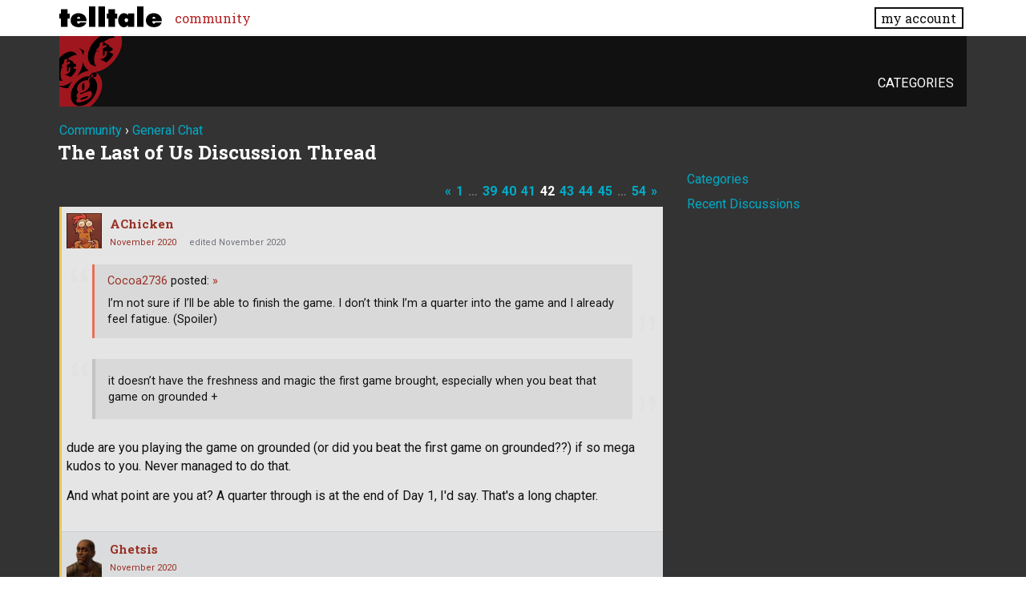

--- FILE ---
content_type: text/html; charset=utf-8
request_url: https://community.telltalegames.com/discussion/comment/3042515/
body_size: 147289
content:
<!doctype html>
<html lang="en">
<head>
  <meta name='viewport' content='width=device-width, initial-scale=1, minimum-scale=1, maximum-scale=1, user-scalable=no'>
  <meta charset='utf-8'>
    <title>The Last of Us Discussion Thread - Page 42 — Telltale Community</title>
  <link rel="prev" href="https://community.telltalegames.com/discussion/124159/the-last-of-us-discussion-thread/p41" />
  <link rel="next" href="https://community.telltalegames.com/discussion/124159/the-last-of-us-discussion-thread/p43" />
  <link rel="stylesheet" href="/applications/dashboard/design/style.css?v=3.0" media="all" />
  <link rel="stylesheet" href="https://community.telltalegames.com/applications/dashboard/design/style-compat.css?v=3.0.2" media="all" />
  <link rel="stylesheet" href="/resources/design/vanillicon.css?v=3.0.2" media="all" />
  <link rel="stylesheet" href="/plugins/editor/design/editor.css?v=1.8.1" media="all" />
  <link rel="stylesheet" href="/applications/vanilla/design/tag.css?v=3.0" media="all" />
  <link rel="stylesheet" href="/themes/telltale/design/custom.css?v=1.0.2" media="all" />
  <link rel="stylesheet" href="/applications/vanilla/design/spoilers.css?v=3.0" media="all" />
  <link rel="shortcut icon" href="https://account.telltale.com/images/favicon_192.png" type="image/x-icon" />
  <link rel="canonical" href="https://community.telltalegames.com/discussion/124159/the-last-of-us-discussion-thread/p42" />
  <meta property="og:type" content="article" />
  <meta name="theme-color" content="#000000" />
  <meta property="og:site_name" content="Telltale Community" />
  <meta name="twitter:title" property="og:title" content="The Last of Us Discussion Thread - Page 42" />
  <meta property="og:url" content="https://community.telltalegames.com/discussion/124159/the-last-of-us-discussion-thread/p42" />
  <meta name="description" property="og:description" content="it doesn’t have the freshness and magic the first game brought, especially when you beat that game on grounded +" />
  <meta property="og:image" content="https://account.telltale.com/images/default.meta.jpg" />
  <meta name="twitter:description" content="it doesn’t have the freshness and magic the first game brought, especially when you beat that game on grounded +" />
  <meta name="twitter:card" content="summary" />
  <script>gdn=window.gdn||{};gdn.meta={"ConfirmDeleteCommentHeading":"Delete Comment","ConfirmDeleteCommentText":"Are you sure you want to delete this comment?","emoji":{"assetPath":"https:\/\/community.telltalegames.com\/resources\/emoji","format":"<img class=\"emoji\" src=\"%1$s\" title=\"%2$s\" alt=\"%2$s\" height=\"20\" \/>","emoji":{"smile":"smile.png","smiley":"smiley.png","wink":"wink.png","blush":"blush.png","neutral":"neutral.png","relaxed":"relaxed.png","grin":"grin.png","joy":"joy.png","sweat_smile":"sweat_smile.png","lol":"lol.png","innocent":"innocent.png","naughty":"naughty.png","yum":"yum.png","relieved":"relieved.png","love":"love.png","sunglasses":"sunglasses.png","smirk":"smirk.png","expressionless":"expressionless.png","unamused":"unamused.png","sweat":"sweat.png","pensive":"pensive.png","confused":"confused.png","confounded":"confounded.png","kissing":"kissing.png","kissing_heart":"kissing_heart.png","kissing_smiling_eyes":"kissing_smiling_eyes.png","kissing_closed_eyes":"kissing_closed_eyes.png","tongue":"tongue.png","disappointed":"disappointed.png","worried":"worried.png","angry":"angry.png","rage":"rage.png","cry":"cry.png","persevere":"persevere.png","triumph":"triumph.png","frowning":"frowning.png","anguished":"anguished.png","fearful":"fearful.png","weary":"weary.png","sleepy":"sleepy.png","tired_face":"tired_face.png","grimace":"grimace.png","bawling":"bawling.png","open_mouth":"open_mouth.png","hushed":"hushed.png","cold_sweat":"cold_sweat.png","scream":"scream.png","astonished":"astonished.png","flushed":"flushed.png","sleeping":"sleeping.png","dizzy":"dizzy.png","no_mouth":"no_mouth.png","mask":"mask.png","star":"star.png","cookie":"cookie.png","warning":"warning.png","mrgreen":"mrgreen.png","heart":"heart.png","heartbreak":"heartbreak.png","kiss":"kiss.png","+1":"+1.png","-1":"-1.png","grey_question":"grey_question.png","trollface":"trollface.png","error":"grey_question.png"}},"DiscussionID":124159,"Category":"General Chat","editorVersion":"1.8.1","editorPluginAssets":"\/plugins\/editor","fileUpload-remove":"Remove file","fileUpload-reattach":"Click to re-attach","fileUpload-inserted":"Inserted","fileUpload-insertedTooltip":"This image has been inserted into the body of text.","wysiwygHelpText":"You are using <a href=\"https:\/\/en.wikipedia.org\/wiki\/WYSIWYG\" target=\"_new\">WYSIWYG<\/a> in your post.","bbcodeHelpText":"You can use <a href=\"http:\/\/en.wikipedia.org\/wiki\/BBCode\" target=\"_new\">BBCode<\/a> in your post.","htmlHelpText":"You can use <a href=\"http:\/\/htmlguide.drgrog.com\/cheatsheet.php\" target=\"_new\">Simple HTML<\/a> in your post.","markdownHelpText":"You can use <a href=\"http:\/\/en.wikipedia.org\/wiki\/Markdown\" target=\"_new\">Markdown<\/a> in your post.","textHelpText":"You are using plain text in your post.","editorWysiwygCSS":"\/plugins\/editor\/design\/wysiwyg.css","canUpload":false,"fileErrorSize":"File size is too large.","fileErrorFormat":"File format is not allowed.","fileErrorAlreadyExists":"File already uploaded.","fileErrorSizeFormat":"File size is too large and format is not allowed.","maxUploadSize":8388608,"editorFileInputName":"editorupload","allowedImageExtensions":"{\"1\":\"jpg\",\"2\":\"jpeg\",\"3\":\"gif\",\"4\":\"png\",\"5\":\"bmp\",\"6\":\"tiff\"}","allowedFileExtensions":"[\"txt\",\"jpg\",\"jpeg\",\"gif\",\"png\",\"bmp\",\"tiff\",\"ico\",\"zip\",\"gz\",\"tar.gz\",\"tgz\",\"psd\",\"ai\",\"fla\",\"pdf\",\"doc\",\"xls\",\"ppt\",\"docx\",\"xlsx\",\"pptx\",\"log\",\"rar\",\"7z\"]","maxFileUploads":"20","Spoiler":"Spoiler","show":"show","hide":"hide","AnalyticsTask":"tick","TaggingAdd":false,"TaggingSearchUrl":"\/tags\/search","MaxTagsAllowed":5,"TagHint":"Start to type...","RedirectTo":"","RedirectUrl":"","TransportError":"A fatal error occurred while processing the request.<br \/>The server returned the following response: %s","TransientKey":false,"WebRoot":"https:\/\/community.telltalegames.com\/","UrlFormat":"\/{Path}","Path":"discussion\/comment\/3042515","Args":"","ResolvedPath":"vanilla\/discussion\/comment","ResolvedArgs":{"commentID":"3042515"},"SignedIn":0,"ConfirmHeading":"Confirm","ConfirmText":"Are you sure you want to do that?","Okay":"Okay","Cancel":"Cancel","Search":"Search","ui":{"siteName":"Telltale Community","siteTitle":"Telltale Community","locale":"en","inputFormat":"markdown"},"context":{"host":"","basePath":"","assetPath":"","debug":false},"upload":{"maxSize":52428800,"allowedExtensions":["txt","jpg","jpeg","gif","png","bmp","tiff","ico","zip","gz","tar.gz","tgz","psd","ai","fla","pdf","doc","xls","ppt","docx","xlsx","pptx","log","rar","7z"]},"useNewFlyouts":false};
gdn.permissions={"permissions":{"profiles.view":true,"discussions.view":[-1,2,8,26,31,32,53,54,56,64,73,99,110,131,140]},"bans":[],"isAdmin":false};
window.__ACTIONS__=[];
</script>
  <script src="/js/library/jquery.js?v=3.0.2"></script>
  <script src="/js/library/jquery.form.js?v=3.0.2"></script>
  <script src="/js/library/jquery.popup.js?v=3.0.2"></script>
  <script src="/js/library/jquery.popin.js?v=3.0.2"></script>
  <script src="/js/library/jquery.gardenhandleajaxform.js?v=3.0.2"></script>
  <script src="/js/library/jquery.atwho.js?v=3.0.2"></script>
  <script src="/js/global.js?v=3.0.2"></script>
  <script src="/js/flyouts.js?v=3.0.2"></script>
  <script src="/js/library/jquery.autosize.min.js?v=3.0.2"></script>
  <script src="/applications/vanilla/js/autosave.js?v=3.0"></script>
  <script src="/applications/vanilla/js/discussion.js?v=3.0"></script>
  <script src="/plugins/editor/js/editor.js?v=1.8.1"></script>
  <script src="/plugins/editor/js/jquery.ui.widget.js?v=1.8.1"></script>
  <script src="/plugins/editor/js/jquery.iframe-transport.js?v=1.8.1"></script>
  <script src="/plugins/editor/js/jquery.fileupload.js?v=1.8.1"></script>
  <script src="/applications/vanilla/js/spoilers.js?v=3.0"></script>
  <script src="/applications/vanilla/js/tagging.js?v=3.0"></script>
  <script src="/js/library/jquery.tokeninput.js?v=3.0.2"></script>
  <script src="/themes/telltale/js/custom.js?v=1.0.2"></script>
  <script>var supportsAllFeatures = window.Promise && window.fetch && window.Symbol&& window.CustomEvent && Element.prototype.remove && Element.prototype.closest&& window.NodeList && NodeList.prototype.forEach;if (!supportsAllFeatures) {var head = document.getElementsByTagName('head')[0];var script = document.createElement('script');script.src = 'https://community.telltalegames.com/dist/polyfills.min.js?h=3.0.2';head.appendChild(script);} else {  }</script>
  <script src="https://community.telltalegames.com/api/v2/locales/en/translations.js?h=3.0.2" defer="defer"></script>
  <script src="https://community.telltalegames.com/dist/forum/runtime.min.js?h=3.0.2" defer="defer"></script>
  <script src="https://community.telltalegames.com/dist/forum/vendors.min.js?h=3.0.2" defer="defer"></script>
  <script src="https://community.telltalegames.com/dist/forum/shared.min.js?h=3.0.2" defer="defer"></script>
  <script src="https://community.telltalegames.com/dist/forum/addons/rich-editor.min.js?h=3.0.2" defer="defer"></script>
  <script src="https://community.telltalegames.com/dist/forum/addons/dashboard.min.js?h=3.0.2" defer="defer"></script>
  <script src="https://community.telltalegames.com/dist/forum/bootstrap.min.js?h=3.0.2" defer="defer"></script>
  <script type="application/ld+json">{"headline":"The Last of Us Discussion Thread","description":"Aron wants to distance himself. So I'm taking over. The Last of Us is Naughty Dog's foray into the Post-apocalypse genre, selling over 20 million copies across both games and the PS3-PS4 console generation. In The Last of Us, you follow Joel and Ellie: one, a rugged survivor 20+ years into a zombie apocalypse and the other, an immune young girl needed to develop a cure. As you take the harrowing journey across the USA, you'll encounter a handful of memorable characters, groups of bloodthirsty h\u2026","discussionUrl":"https:\/\/community.telltalegames.com\/discussion\/124159\/the-last-of-us-discussion-thread","dateCreated":"2020-10-02 00:47:06","author":{"@context":"https:\/\/schema.org","@type":"Person","name":"AChicken","image":"https:\/\/secure.gravatar.com\/avatar\/ca0674ed956021488104df3d5fe16140?size=160&d=retro","url":"https:\/\/community.telltalegames.com\/profile\/AChicken"},"@context":"https:\/\/schema.org","@type":"DiscussionForumPosting"}</script>
  <script src="/js/fontfaceobserver.js"></script>
  <link rel="stylesheet" href="/css/bundle.css">
  <link rel="stylesheet" href="https://fonts.googleapis.com/css?family=Roboto+Slab:400,700|Roboto:400,400italic,700,700italic">
  <script>
    if (sessionStorage.getItem('fonts-loaded')) {
      document.documentElement.classList.add('fonts-loaded')
    } else {
      var roboto = new FontFaceObserver('Roboto')
      var slab   = new FontFaceObserver('Roboto Slab')
      Promise.all([roboto.load(), slab.load()]).then(function() {
        document.documentElement.classList.add('fonts-loaded')
        sessionStorage.setItem('fonts-loaded', true)
      })
    }
  </script>
</head>
<body id="vanilla_discussion_comment" class="Vanilla Discussion isDesktop comment  Section-Discussion Section-default">



<header>
    <div class="z9001 fixed t0 w100 bg-white--transparent slab" role="banner">
      <div class="flex flex--justify-between relative container overflow-hidden">
        <div class="ml0 mt0.5 mb0.5 mr2" style="max-width: 128px;">
          <a href="https://www.telltale.com/" class="brand"><img src="/images/tt_logo.svg" alt="Telltale"></a>
        </div>
        <nav class="dn flex@lg flex--align-center">
          <ul class="nav nav--horizontal nav--gutters">
              <li><a href="https://community.telltale.com" class="nav-item is-active">community</a></li>
          </ul>
        </nav>

        <div class="dn flex@lg flex--align-center ml-auto">
          <a href="https://www.telltale.com/account/" class="button bg-white button--xs">my account</a>
        </div>

        <div class="dn@lg flex flux--justify-end items-center ml-auto">
          <a href="https://www.telltale.com/account/" class="block pointer mr3">
            <span class="sr-only">my account</span>
            <img src="/images/icons/profile.png" class="block" alt="" width="26" height="20">
          </a>
          <a href="#" class="block pointer js-hamburger">
            <span class="sr-only">menu</span>
            <img src="/images/icons/hamburger.png" class="block" alt="" width="26" height="20">
          </a>
        </div>
      </div>

      <nav class="mobile-nav" role="nav">
        <div class="container">
          <ul class="nav">
            <li><a href="https://community.telltale.com" class="nav-item block p1">community</a></li>
          </ul>
        </div>
      </nav>
    </div>
</header>


<main class="site__content">
  
  
  
  <div id="Frame" class="container">
    <div class="Head" id="Head">
      <div class="MeBox MeBox-SignIn"><div class="SignInLinks"><a href="/entry/signin?Target=discussion%2Fcomment%2F3042515" rel="nofollow">Sign In</a> <span class="Bullet">&middot;</span> <a href="/entry/register?Target=discussion%2Fcomment%2F3042515" class="ApplyButton" rel="nofollow">Register</a> </div> <div class="SignInIcons"></div></div>
      <ul class="SiteMenu">
        <li><a href="/categories" class="">Categories</a></li>
        
        
      </ul>
    </div>
    <div class="BreadcrumbsWrapper"><span class="Breadcrumbs" itemscope itemtype="http://data-vocabulary.org/Breadcrumb"><span class="CrumbLabel CrumbLabel HomeCrumb"><a href="https://community.telltalegames.com/" itemprop="url"><span itemprop="title">Community</span></a></span> <span itemprop="child" itemscope itemtype="http://data-vocabulary.org/Breadcrumb"><span class="Crumb">›</span> <span class="CrumbLabel default Last"><a href="https://community.telltalegames.com/categories/general-chat" itemprop="url"><span itemprop="title">General Chat</span></a></span> </span></span></div>
    <div class="row">
      <div id="Content" class="Content col col-8@lg"><div class="MessageList Discussion"><!-- Page Title -->
<div id="Item_0" class="PageTitle"><div class="Options"></div><h1>The Last of Us Discussion Thread</h1></div>

</div><div class="CommentsWrap"><span class="BeforeCommentHeading"><span  role="navigation" aria-label="pagination" id="PagerBefore" class="Pager PagerLinkCount-13 NumberedPager"><a href="https://community.telltalegames.com/discussion/124159/the-last-of-us-discussion-thread/p41" class="Previous Pager-nav" rel="prev">«</a><a href="https://community.telltalegames.com/discussion/124159/the-last-of-us-discussion-thread" class=" Pager-p p-1 FirstPage">1</a><span class="Ellipsis">&#8230;</span><a href="https://community.telltalegames.com/discussion/124159/the-last-of-us-discussion-thread/p39" class=" Pager-p p-39" aria-label="Page 39">39</a><a href="https://community.telltalegames.com/discussion/124159/the-last-of-us-discussion-thread/p40" class=" Pager-p p-40" aria-label="Page 40">40</a><a href="https://community.telltalegames.com/discussion/124159/the-last-of-us-discussion-thread/p41" class=" Pager-p p-41" aria-label="Page 41" rel="prev">41</a><a href="https://community.telltalegames.com/discussion/124159/the-last-of-us-discussion-thread/p42" class="Highlight Pager-p p-42" aria-label="Page 42" aria-current="page">42</a><a href="https://community.telltalegames.com/discussion/124159/the-last-of-us-discussion-thread/p43" class=" Pager-p p-43" aria-label="Page 43" rel="next">43</a><a href="https://community.telltalegames.com/discussion/124159/the-last-of-us-discussion-thread/p44" class=" Pager-p p-44" aria-label="Page 44">44</a><a href="https://community.telltalegames.com/discussion/124159/the-last-of-us-discussion-thread/p45" class=" Pager-p p-45" aria-label="Page 45">45</a><span class="Ellipsis">&#8230;</span><a href="https://community.telltalegames.com/discussion/124159/the-last-of-us-discussion-thread/p54" class=" Pager-p p-54 LastPage">54</a><a href="https://community.telltalegames.com/discussion/124159/the-last-of-us-discussion-thread/p43" class="Next Pager-nav" rel="next">»</a></span></span><div class="DataBox DataBox-Comments"><h2 class="CommentHeading">Comments</h2>    <ul class="MessageList DataList Comments">
                <li class="Item ItemComment isOriginalPoster ItemCommentReply" id="Comment_3042431">
            <div class="Comment">

                                <div class="Options">
                                    </div>
                                <div class="Item-Header CommentHeader">
                    <div class="AuthorWrap">
            <span class="Author">
               <a title="AChicken" href="/profile/AChicken" class="PhotoWrap"><img src="https://secure.gravatar.com/avatar/ca0674ed956021488104df3d5fe16140?size=160&amp;d=retro" alt="AChicken" class="ProfilePhoto ProfilePhotoMedium" /></a><a href="/profile/AChicken" class="Username">AChicken</a>            </span>
            <span class="AuthorInfo">
                             </span>
                    </div>
                    <div class="Meta CommentMeta CommentInfo">
            <span class="MItem DateCreated">
               <a href="/discussion/comment/3042431/#Comment_3042431" class="Permalink" name="Item_1641" rel="nofollow"><time title="November 27, 2020 10:54PM" datetime="2020-11-28T06:54:51+00:00">November 2020</time></a>            </span>
                        <span class="MItem"> <span title="Edited November 28, 2020 6:57AM by AChicken." class="DateUpdated">edited November 2020</span> </span>                                            </div>
                </div>
                <div class="Item-BodyWrap">
                    <div class="Item-Body">
                        <div class="Message userContent">
                            <blockquote class="UserQuote"><div class="QuoteText">
  <p>it doesn’t have the freshness and magic the first game brought, especially when you beat that game on grounded +</p>
</div></blockquote>

<p>dude are you playing the game on grounded (or did you beat the first game on grounded??) if so mega kudos to you. Never managed to do that.</p>

<p>And what point are you at? A quarter through is at the end of Day 1, I'd say. That's a long chapter.</p>
                        </div>
                        <blockquote class="ItemComment UserQuote"><div class="QuoteAuthor"><a href="/profile/Cocoa2736" title="View Profile">Cocoa2736</a> posted: <a href="/discussion/comment/3042430/#Comment_3042430" class="QuoteLink js-comment-preview ml-auto" data-id="3042430" title="View original content"><span class="ArrowLink">»</span></a></div><p class="QuoteText">I’m not sure if I’ll be able to finish the game. I don’t think I’m a quarter into the game and I already feel fatigue.

  (Spoiler)</p></blockquote><div class="Reactions"></div>                    </div>
                </div>
            </div>
        </li>
                <li class="Item Alt ItemComment ItemCommentReply" id="Comment_3042432">
            <div class="Comment">

                                <div class="Options">
                                    </div>
                                <div class="Item-Header CommentHeader">
                    <div class="AuthorWrap">
            <span class="Author">
               <a title="Ghetsis" href="/profile/Ghetsis" class="PhotoWrap"><img src="https://cdn.telltalegames.com/avatars/v1/200x250/DEAD_avatar_0075.png" alt="Ghetsis" class="ProfilePhoto ProfilePhotoMedium" /></a><a href="/profile/Ghetsis" class="Username">Ghetsis</a>            </span>
            <span class="AuthorInfo">
                             </span>
                    </div>
                    <div class="Meta CommentMeta CommentInfo">
            <span class="MItem DateCreated">
               <a href="/discussion/comment/3042432/#Comment_3042432" class="Permalink" name="Item_1642" rel="nofollow"><time title="November 28, 2020  1:33AM" datetime="2020-11-28T09:33:23+00:00">November 2020</time></a>            </span>
                                                                    </div>
                </div>
                <div class="Item-BodyWrap">
                    <div class="Item-Body">
                        <div class="Message userContent">
                            <p>Tbh there isn't much story during Ellie's revenge quest. Just some subtle (-ish) characterization but that's it really. The story isn't paced like the first game, unfortunately. But the levels are really fun, so there's that.</p>
                        </div>
                        <blockquote class="ItemComment UserQuote"><div class="QuoteAuthor"><a href="/profile/Cocoa2736" title="View Profile">Cocoa2736</a> posted: <a href="/discussion/comment/3042430/#Comment_3042430" class="QuoteLink js-comment-preview ml-auto" data-id="3042430" title="View original content"><span class="ArrowLink">»</span></a></div><p class="QuoteText">I’m not sure if I’ll be able to finish the game. I don’t think I’m a quarter into the game and I already feel fatigue.

  (Spoiler)</p></blockquote><div class="Reactions"></div>                    </div>
                </div>
            </div>
        </li>
                <li class="Item ItemComment ItemCommentReply" id="Comment_3042434">
            <div class="Comment">

                                <div class="Options">
                                    </div>
                                <div class="Item-Header CommentHeader">
                    <div class="AuthorWrap">
            <span class="Author">
               <a title="Cocoa2736" href="/profile/Cocoa2736" class="PhotoWrap"><img src="https://secure.gravatar.com/avatar/c3d40542aa7b27b2a4301be4ad34ef43?size=160&amp;d=retro" alt="Cocoa2736" class="ProfilePhoto ProfilePhotoMedium" /></a><a href="/profile/Cocoa2736" class="Username">Cocoa2736</a>            </span>
            <span class="AuthorInfo">
                             </span>
                    </div>
                    <div class="Meta CommentMeta CommentInfo">
            <span class="MItem DateCreated">
               <a href="/discussion/comment/3042434/#Comment_3042434" class="Permalink" name="Item_1643" rel="nofollow"><time title="November 28, 2020  6:41AM" datetime="2020-11-28T14:41:27+00:00">November 2020</time></a>            </span>
                                                                    </div>
                </div>
                <div class="Item-BodyWrap">
                    <div class="Item-Body">
                        <div class="Message userContent">
                            <p>I was going to but the game said it was not recommended for a first play through so I went with hard instead.</p>

<p>Ellie and Dina are still exploring Seattle. I think it’s still day 1.</p>
                        </div>
                        <blockquote class="ItemComment UserQuote ItemCommentReply"><div class="QuoteAuthor"><a href="/profile/AChicken" title="View Profile">AChicken</a> posted: <a href="/discussion/comment/3042431/#Comment_3042431" class="QuoteLink js-comment-preview ml-auto" data-id="3042431" title="View original content"><span class="ArrowLink">»</span></a></div><p class="QuoteText">it doesn’t have the freshness and magic the first game brought, especially when you beat that game on grounded +

 



  dude are you playin<a href="/discussion/comment/3042431/#Comment_3042431" class="js-reveal-next" aria-expanded="false">… more</a><span class="hidden" aria-hidden="true">g the game on grounded (or did you beat the first game on grounded??) if so mega kudos to you. Never managed to do that.

  And what point are you at? A quarter through is at the end of Day 1, I'd say. That's a long chapter.</span></p></blockquote><div class="Reactions"></div>                    </div>
                </div>
            </div>
        </li>
                <li class="Item Alt ItemComment ItemCommentReply" id="Comment_3042435">
            <div class="Comment">

                                <div class="Options">
                                    </div>
                                <div class="Item-Header CommentHeader">
                    <div class="AuthorWrap">
            <span class="Author">
               <a title="Cocoa2736" href="/profile/Cocoa2736" class="PhotoWrap"><img src="https://secure.gravatar.com/avatar/c3d40542aa7b27b2a4301be4ad34ef43?size=160&amp;d=retro" alt="Cocoa2736" class="ProfilePhoto ProfilePhotoMedium" /></a><a href="/profile/Cocoa2736" class="Username">Cocoa2736</a>            </span>
            <span class="AuthorInfo">
                             </span>
                    </div>
                    <div class="Meta CommentMeta CommentInfo">
            <span class="MItem DateCreated">
               <a href="/discussion/comment/3042435/#Comment_3042435" class="Permalink" name="Item_1644" rel="nofollow"><time title="November 28, 2020  7:00AM" datetime="2020-11-28T15:00:35+00:00">November 2020</time></a>            </span>
                                                                    </div>
                </div>
                <div class="Item-BodyWrap">
                    <div class="Item-Body">
                        <div class="Message userContent">
                            <div class="Spoiler">  <p>The story seems to be getting better after Joel’s death. Ellie and Dina have decent chemistry.</p></div>

<p>I can appreciate the vision Naughty Dog had for the story even if the presentation is lacking, there’s just not enough innovation in the gameplay from the first one to keep me invested so far. It feels stale, and the flaws in gameplay and AI that were excusable in the first one are distracting now.</p>

<p>If it wasn’t 7 years in the making I’d probably be more forgiving.</p>
                        </div>
                        <blockquote class="ItemComment UserQuote ItemCommentReply"><div class="QuoteAuthor"><a href="/profile/Ghetsis" title="View Profile">Ghetsis</a> posted: <a href="/discussion/comment/3042432/#Comment_3042432" class="QuoteLink js-comment-preview ml-auto" data-id="3042432" title="View original content"><span class="ArrowLink">»</span></a></div><p class="QuoteText">Tbh there isn't much story during Ellie's revenge quest. Just some subtle (-ish) characterization but that's it really. The story isn't paced like the first game, unfortunately. But the levels are really fun, so there's that.</p></blockquote><div class="Reactions"></div>                    </div>
                </div>
            </div>
        </li>
                <li class="Item ItemComment ItemCommentReply" id="Comment_3042436">
            <div class="Comment">

                                <div class="Options">
                                    </div>
                                <div class="Item-Header CommentHeader">
                    <div class="AuthorWrap">
            <span class="Author">
               <a title="DabigRG" href="/profile/DabigRG" class="PhotoWrap"><img src="https://secure.gravatar.com/avatar/8f1c0ac266fb10cb5d28eef8e33a2a24?size=160&amp;d=retro" alt="DabigRG" class="ProfilePhoto ProfilePhotoMedium" /></a><a href="/profile/DabigRG" class="Username">DabigRG</a>            </span>
            <span class="AuthorInfo">
                             </span>
                    </div>
                    <div class="Meta CommentMeta CommentInfo">
            <span class="MItem DateCreated">
               <a href="/discussion/comment/3042436/#Comment_3042436" class="Permalink" name="Item_1645" rel="nofollow"><time title="November 28, 2020  7:03AM" datetime="2020-11-28T15:03:13+00:00">November 2020</time></a>            </span>
                                                                    </div>
                </div>
                <div class="Item-BodyWrap">
                    <div class="Item-Body">
                        <div class="Message userContent">
                            <p>Yeah, that's another critical tipping point: most of the actual potential plot and most worthwhile characters are also on Abby's end.</p>

<p>That makes some sense considering what the story is doing to begin with, but knowing how much of that progresses, uh....</p>
                        </div>
                        <blockquote class="ItemComment UserQuote ItemCommentReply"><div class="QuoteAuthor"><a href="/profile/Ghetsis" title="View Profile">Ghetsis</a> posted: <a href="/discussion/comment/3042432/#Comment_3042432" class="QuoteLink js-comment-preview ml-auto" data-id="3042432" title="View original content"><span class="ArrowLink">»</span></a></div><p class="QuoteText">Tbh there isn't much story during Ellie's revenge quest. Just some subtle (-ish) characterization but that's it really. The story isn't paced like the first game, unfortunately. But the levels are really fun, so there's that.</p></blockquote><div class="Reactions"></div>                    </div>
                </div>
            </div>
        </li>
                <li class="Item Alt ItemComment" id="Comment_3042515">
            <div class="Comment">

                                <div class="Options">
                                    </div>
                                <div class="Item-Header CommentHeader">
                    <div class="AuthorWrap">
            <span class="Author">
               <a title="ClemyClooAndBabyboo" href="/profile/ClemyClooAndBabyboo" class="PhotoWrap"><img src="https://secure.gravatar.com/avatar/1f4bc4a1166bfd6c3a56ef95dbfd41e2?size=160&amp;d=retro" alt="ClemyClooAndBabyboo" class="ProfilePhoto ProfilePhotoMedium" /></a><a href="/profile/ClemyClooAndBabyboo" class="Username">ClemyClooAndBabyboo</a>            </span>
            <span class="AuthorInfo">
                             </span>
                    </div>
                    <div class="Meta CommentMeta CommentInfo">
            <span class="MItem DateCreated">
               <a href="/discussion/comment/3042515/#Comment_3042515" class="Permalink" name="Item_1646" rel="nofollow"><time title="December  1, 2020 10:03PM" datetime="2020-12-02T06:03:12+00:00">December 2020</time></a>            </span>
                                                                    </div>
                </div>
                <div class="Item-BodyWrap">
                    <div class="Item-Body">
                        <div class="Message userContent">
                            <p>just discovered this thread and im havin a hoot and a holler over all the tlou2 bickering. i still refuse to share my feelings on the game but i would like to mention that after playing the uncharted series for the first time this year, i went back and replayed the original last of us, a game i'm sure i've made abundantly clear how much i dislike.</p>

<p>but that in fact is not the case anymore because upon replaying it, i was taken by surprise at just how great it was. i definitely dont subscribe to the notion of it being flawless still, however it was a genuinely beautiful game with a really powerful, if not occasionally generic, story. i think the ending is easily the best naughty dog has ever done and the performances are all strong, even troy baker who i'm usually left completely indifferent by his work.</p>

<p>the music is also fantastic and i find myself listening to tracks like The Path (A New Beginning) quite often. really sad i spent so many years shitting on this one, but i'm willing to admit when i'm a dumb boy, and i was very dumb when it came to the last of us. it's very good and i'm glad i get to enjoy it with the rest of you. 8/10.</p>

<p>i also played the last of us 2. that sure was a video game with things in it. it was developed by naughty dog and directed by neil druckmann, and had a runtime of about 25 hours. yup. sure is a whole lot of not opinions im having about the last of us 2.</p>
                        </div>
                        <div class="Reactions"></div>                    </div>
                </div>
            </div>
        </li>
                <li class="Item ItemComment ItemCommentReply" id="Comment_3042520">
            <div class="Comment">

                                <div class="Options">
                                    </div>
                                <div class="Item-Header CommentHeader">
                    <div class="AuthorWrap">
            <span class="Author">
               <a title="lupinb0y" href="/profile/lupinb0y" class="PhotoWrap"><img src="https://secure.gravatar.com/avatar/4cb5dac15e2af1a5fb21bb48681c92b0?size=160&amp;d=retro" alt="lupinb0y" class="ProfilePhoto ProfilePhotoMedium" /></a><a href="/profile/lupinb0y" class="Username">lupinb0y</a>            </span>
            <span class="AuthorInfo">
                             </span>
                    </div>
                    <div class="Meta CommentMeta CommentInfo">
            <span class="MItem DateCreated">
               <a href="/discussion/comment/3042520/#Comment_3042520" class="Permalink" name="Item_1647" rel="nofollow"><time title="December  2, 2020  2:08AM" datetime="2020-12-02T10:08:08+00:00">December 2020</time></a>            </span>
                                                                    </div>
                </div>
                <div class="Item-BodyWrap">
                    <div class="Item-Body">
                        <div class="Message userContent">
                            <p>Man, you sure like talking about how much you're not gonna talk about TLoU2.</p>

<p><img src="https://static.wikia.nocookie.net/548c297e-654b-458e-8d07-c4dc103f1ded" alt="" title="" /></p>
                        </div>
                        <blockquote class="ItemComment UserQuote"><div class="QuoteAuthor"><a href="/profile/ClemyClooAndBabyboo" title="View Profile">ClemyClooAndBabyboo</a> posted: <a href="/discussion/comment/3042515/#Comment_3042515" class="QuoteLink js-comment-preview ml-auto" data-id="3042515" title="View original content"><span class="ArrowLink">»</span></a></div><p class="QuoteText">just discovered this thread and im havin a hoot and a holler over all the tlou2 bickering. i still refuse to share my feelings on the game b<a href="/discussion/comment/3042515/#Comment_3042515" class="js-reveal-next" aria-expanded="false">… more</a><span class="hidden" aria-hidden="true">ut i would like to mention that after playing the uncharted series for the first time this year, i went back and replayed the original last of us, a game i'm sure i've made abundantly clear how much i dislike.

  but that in fact is not the case anymore because upon replaying it, i was taken by surprise at just how great it was. i definitely dont subscribe to the notion of it being flawless still, however it was a genuinely beautiful game with a really powerful, if not occasionally generic, story. i think the ending is easily the best naughty dog has ever done and the performances are all strong, even troy baker who i'm usually left completely indifferent by his work.

  the music is also fantastic and i find myself listening to tracks like The Path (A New Beginning) quite often. really sad i spent so man… <a href="/discussion/comment/3042515/#Comment_3042515">[view original content]</a></span></p></blockquote><div class="Reactions"></div>                    </div>
                </div>
            </div>
        </li>
                <li class="Item Alt ItemComment ItemCommentReply" id="Comment_3042551">
            <div class="Comment">

                                <div class="Options">
                                    </div>
                                <div class="Item-Header CommentHeader">
                    <div class="AuthorWrap">
            <span class="Author">
               <a title="ClemyClooAndBabyboo" href="/profile/ClemyClooAndBabyboo" class="PhotoWrap"><img src="https://secure.gravatar.com/avatar/1f4bc4a1166bfd6c3a56ef95dbfd41e2?size=160&amp;d=retro" alt="ClemyClooAndBabyboo" class="ProfilePhoto ProfilePhotoMedium" /></a><a href="/profile/ClemyClooAndBabyboo" class="Username">ClemyClooAndBabyboo</a>            </span>
            <span class="AuthorInfo">
                             </span>
                    </div>
                    <div class="Meta CommentMeta CommentInfo">
            <span class="MItem DateCreated">
               <a href="/discussion/comment/3042551/#Comment_3042551" class="Permalink" name="Item_1648" rel="nofollow"><time title="December  2, 2020 11:52PM" datetime="2020-12-03T07:52:07+00:00">December 2020</time></a>            </span>
                                                                    </div>
                </div>
                <div class="Item-BodyWrap">
                    <div class="Item-Body">
                        <div class="Message userContent">
                            <p>the big secret is that im waiting for my 21st birthday in january so i can spill the beans about how i feel on the game all over the social media sites i frequent and then drink while i read the responses i get. should be an exceptionally fun time.</p>
                        </div>
                        <blockquote class="ItemComment UserQuote ItemCommentReply"><div class="QuoteAuthor"><a href="/profile/lupinb0y" title="View Profile">lupinb0y</a> posted: <a href="/discussion/comment/3042520/#Comment_3042520" class="QuoteLink js-comment-preview ml-auto" data-id="3042520" title="View original content"><span class="ArrowLink">»</span></a></div><p class="QuoteText">Man, you sure like talking about how much you're not gonna talk about TLoU2.</p></blockquote><div class="Reactions"></div>                    </div>
                </div>
            </div>
        </li>
                <li class="Item ItemComment ItemCommentReply" id="Comment_3042554">
            <div class="Comment">

                                <div class="Options">
                                    </div>
                                <div class="Item-Header CommentHeader">
                    <div class="AuthorWrap">
            <span class="Author">
               <a title="lupinb0y" href="/profile/lupinb0y" class="PhotoWrap"><img src="https://secure.gravatar.com/avatar/4cb5dac15e2af1a5fb21bb48681c92b0?size=160&amp;d=retro" alt="lupinb0y" class="ProfilePhoto ProfilePhotoMedium" /></a><a href="/profile/lupinb0y" class="Username">lupinb0y</a>            </span>
            <span class="AuthorInfo">
                             </span>
                    </div>
                    <div class="Meta CommentMeta CommentInfo">
            <span class="MItem DateCreated">
               <a href="/discussion/comment/3042554/#Comment_3042554" class="Permalink" name="Item_1649" rel="nofollow"><time title="December  3, 2020  1:03AM" datetime="2020-12-03T09:03:59+00:00">December 2020</time></a>            </span>
                        <span class="MItem"> <span title="Edited December 3, 2020 9:06AM by lupinb0y." class="DateUpdated">edited December 2020</span> </span>                                            </div>
                </div>
                <div class="Item-BodyWrap">
                    <div class="Item-Body">
                        <div class="Message userContent">
                            <p>I commend you for your noble intentions. May the salt line the rim of your margarita glass.</p>

<p><img src="https://media2.giphy.com/media/bsWDUSFUmJCOk/giphy.gif" alt="" title="" /></p>
                        </div>
                        <blockquote class="ItemComment UserQuote ItemCommentReply"><div class="QuoteAuthor"><a href="/profile/ClemyClooAndBabyboo" title="View Profile">ClemyClooAndBabyboo</a> posted: <a href="/discussion/comment/3042551/#Comment_3042551" class="QuoteLink js-comment-preview ml-auto" data-id="3042551" title="View original content"><span class="ArrowLink">»</span></a></div><p class="QuoteText">the big secret is that im waiting for my 21st birthday in january so i can spill the beans about how i feel on the game all over the social media sites i frequent and then drink while i read the responses i get. should be an exceptionally fun time.</p></blockquote><div class="Reactions"></div>                    </div>
                </div>
            </div>
        </li>
                <li class="Item Alt ItemComment isOriginalPoster" id="Comment_3042578">
            <div class="Comment">

                                <div class="Options">
                                    </div>
                                <div class="Item-Header CommentHeader">
                    <div class="AuthorWrap">
            <span class="Author">
               <a title="AChicken" href="/profile/AChicken" class="PhotoWrap"><img src="https://secure.gravatar.com/avatar/ca0674ed956021488104df3d5fe16140?size=160&amp;d=retro" alt="AChicken" class="ProfilePhoto ProfilePhotoMedium" /></a><a href="/profile/AChicken" class="Username">AChicken</a>            </span>
            <span class="AuthorInfo">
                             </span>
                    </div>
                    <div class="Meta CommentMeta CommentInfo">
            <span class="MItem DateCreated">
               <a href="/discussion/comment/3042578/#Comment_3042578" class="Permalink" name="Item_1650" rel="nofollow"><time title="December  3, 2020  4:38PM" datetime="2020-12-04T00:38:22+00:00">December 2020</time></a>            </span>
                        <span class="MItem"> <span title="Edited December 4, 2020 12:38AM by AChicken." class="DateUpdated">edited December 2020</span> </span>                                            </div>
                </div>
                <div class="Item-BodyWrap">
                    <div class="Item-Body">
                        <div class="Message userContent">
                            <p>So much for trying to keep the game's story under wraps this year. Did Sony really just make a trailer about the "you-must-not-mention-the-second-part-of-our-game-in-your-review"?? (And also the inciting incident that Naughty Dog fought tooth and nail to not reveal?) Holy cow.</p>

<div class="Spoiler">  <p><span class="VideoWrap"><span class="Video YouTube" data-youtube="youtube-8x3QL0gQQRU?autoplay=1"><span class="VideoPreview"><a href="https://www.youtube.com/watch?v=8x3QL0gQQRU"><img src="https://img.youtube.com/vi/8x3QL0gQQRU/0.jpg" width="640" height="385" border="0" /></a></span><span class="VideoPlayer"></span></span></span></p></div>

<p>Part of me's hoping this random decision to make a new trailer for TLOU2 means there's something on the horizon for it. Maybe a PS5 patch reveal at the Game Awards? Maybe Factions 2? Maybe a story DLC?</p>
                        </div>
                        <div class="Reactions"></div>                    </div>
                </div>
            </div>
        </li>
                <li class="Item ItemComment ItemCommentReply" id="Comment_3042626">
            <div class="Comment">

                                <div class="Options">
                                    </div>
                                <div class="Item-Header CommentHeader">
                    <div class="AuthorWrap">
            <span class="Author">
               <a title="AronDracula" href="/profile/AronDracula" class="PhotoWrap"><img src="https://secure.gravatar.com/avatar/6aa7d7195eed01eb5d9817022816bfe6?size=160&amp;d=retro" alt="AronDracula" class="ProfilePhoto ProfilePhotoMedium" /></a><a href="/profile/AronDracula" class="Username">AronDracula</a>            </span>
            <span class="AuthorInfo">
                             </span>
                    </div>
                    <div class="Meta CommentMeta CommentInfo">
            <span class="MItem DateCreated">
               <a href="/discussion/comment/3042626/#Comment_3042626" class="Permalink" name="Item_1651" rel="nofollow"><time title="December  4, 2020  2:41PM" datetime="2020-12-04T22:41:33+00:00">December 2020</time></a>            </span>
                                                                    </div>
                </div>
                <div class="Item-BodyWrap">
                    <div class="Item-Body">
                        <div class="Message userContent">
                            <p>How am I supposed to take this shit seriously? It does nothing but make me think Naughty Dog is just not itself anymore. What I mean is that I still can't tell if they want me to love or hate Abby.</p>
                        </div>
                        <blockquote class="ItemComment UserQuote"><div class="QuoteAuthor"><a href="/profile/AChicken" title="View Profile">AChicken</a> posted: <a href="/discussion/comment/3042578/#Comment_3042578" class="QuoteLink js-comment-preview ml-auto" data-id="3042578" title="View original content"><span class="ArrowLink">»</span></a></div><p class="QuoteText">So much for trying to keep the game's story under wraps this year. Did Sony really just make a trailer about the "you-must-not-mention-the-s<a href="/discussion/comment/3042578/#Comment_3042578" class="js-reveal-next" aria-expanded="false">… more</a><span class="hidden" aria-hidden="true">econd-part-of-our-game-in-your-review"?? (And also the inciting incident that Naughty Dog fought tooth and nail to not reveal?) Holy cow.

  (Spoiler)

  Part of me's hoping this random decision to make a new trailer for TLOU2 means there's something on the horizon for it. Maybe a PS5 patch reveal at the Game Awards? Maybe Factions 2? Maybe a story DLC?</span></p></blockquote><div class="Reactions"></div>                    </div>
                </div>
            </div>
        </li>
                <li class="Item Alt ItemComment isOriginalPoster ItemCommentReply" id="Comment_3042628">
            <div class="Comment">

                                <div class="Options">
                                    </div>
                                <div class="Item-Header CommentHeader">
                    <div class="AuthorWrap">
            <span class="Author">
               <a title="AChicken" href="/profile/AChicken" class="PhotoWrap"><img src="https://secure.gravatar.com/avatar/ca0674ed956021488104df3d5fe16140?size=160&amp;d=retro" alt="AChicken" class="ProfilePhoto ProfilePhotoMedium" /></a><a href="/profile/AChicken" class="Username">AChicken</a>            </span>
            <span class="AuthorInfo">
                             </span>
                    </div>
                    <div class="Meta CommentMeta CommentInfo">
            <span class="MItem DateCreated">
               <a href="/discussion/comment/3042628/#Comment_3042628" class="Permalink" name="Item_1652" rel="nofollow"><time title="December  4, 2020  3:04PM" datetime="2020-12-04T23:04:57+00:00">December 2020</time></a>            </span>
                                                                    </div>
                </div>
                <div class="Item-BodyWrap">
                    <div class="Item-Body">
                        <div class="Message userContent">
                            <p>I don't know if there'll ever be a clear answer to that unless one of the writers confirms "yes, you should care".</p>

<p>Do what you want, you can still hate her. The interpretation is still all up to you.</p>
                        </div>
                        <blockquote class="ItemComment UserQuote ItemCommentReply"><div class="QuoteAuthor"><a href="/profile/AronDracula" title="View Profile">AronDracula</a> posted: <a href="/discussion/comment/3042626/#Comment_3042626" class="QuoteLink js-comment-preview ml-auto" data-id="3042626" title="View original content"><span class="ArrowLink">»</span></a></div><p class="QuoteText">How am I supposed to take this shit seriously? It does nothing but make me think Naughty Dog is just not itself anymore. What I mean is that I still can't tell if they want me to love or hate Abby.</p></blockquote><div class="Reactions"></div>                    </div>
                </div>
            </div>
        </li>
                <li class="Item ItemComment ItemCommentReply" id="Comment_3042631">
            <div class="Comment">

                                <div class="Options">
                                    </div>
                                <div class="Item-Header CommentHeader">
                    <div class="AuthorWrap">
            <span class="Author">
               <a title="AronDracula" href="/profile/AronDracula" class="PhotoWrap"><img src="https://secure.gravatar.com/avatar/6aa7d7195eed01eb5d9817022816bfe6?size=160&amp;d=retro" alt="AronDracula" class="ProfilePhoto ProfilePhotoMedium" /></a><a href="/profile/AronDracula" class="Username">AronDracula</a>            </span>
            <span class="AuthorInfo">
                             </span>
                    </div>
                    <div class="Meta CommentMeta CommentInfo">
            <span class="MItem DateCreated">
               <a href="/discussion/comment/3042631/#Comment_3042631" class="Permalink" name="Item_1653" rel="nofollow"><time title="December  4, 2020  3:25PM" datetime="2020-12-04T23:25:23+00:00">December 2020</time></a>            </span>
                                                                    </div>
                </div>
                <div class="Item-BodyWrap">
                    <div class="Item-Body">
                        <div class="Message userContent">
                            <p>The only question that no one will be able to answer for me is: Who is the main protagonist of TLOU2?</p>
                        </div>
                        <blockquote class="ItemComment UserQuote ItemCommentReply"><div class="QuoteAuthor"><a href="/profile/AChicken" title="View Profile">AChicken</a> posted: <a href="/discussion/comment/3042628/#Comment_3042628" class="QuoteLink js-comment-preview ml-auto" data-id="3042628" title="View original content"><span class="ArrowLink">»</span></a></div><p class="QuoteText">I don't know if there'll ever be a clear answer to that unless one of the writers confirms "yes, you should care".

  Do what you want, you can still hate her. The interpretation is still all up to you.</p></blockquote><div class="Reactions"></div>                    </div>
                </div>
            </div>
        </li>
                <li class="Item Alt ItemComment ItemCommentReply" id="Comment_3042636">
            <div class="Comment">

                                <div class="Options">
                                    </div>
                                <div class="Item-Header CommentHeader">
                    <div class="AuthorWrap">
            <span class="Author">
               <a title="lupinb0y" href="/profile/lupinb0y" class="PhotoWrap"><img src="https://secure.gravatar.com/avatar/4cb5dac15e2af1a5fb21bb48681c92b0?size=160&amp;d=retro" alt="lupinb0y" class="ProfilePhoto ProfilePhotoMedium" /></a><a href="/profile/lupinb0y" class="Username">lupinb0y</a>            </span>
            <span class="AuthorInfo">
                             </span>
                    </div>
                    <div class="Meta CommentMeta CommentInfo">
            <span class="MItem DateCreated">
               <a href="/discussion/comment/3042636/#Comment_3042636" class="Permalink" name="Item_1654" rel="nofollow"><time title="December  4, 2020  4:16PM" datetime="2020-12-05T00:16:42+00:00">December 2020</time></a>            </span>
                        <span class="MItem"> <span title="Edited December 5, 2020 12:19AM by lupinb0y." class="DateUpdated">edited December 2020</span> </span>                                            </div>
                </div>
                <div class="Item-BodyWrap">
                    <div class="Item-Body">
                        <div class="Message userContent">
                            <p>Ellie is the primary protagonist and Abby is the secondary protagonist.</p>
                        </div>
                        <blockquote class="ItemComment UserQuote ItemCommentReply"><div class="QuoteAuthor"><a href="/profile/AronDracula" title="View Profile">AronDracula</a> posted: <a href="/discussion/comment/3042631/#Comment_3042631" class="QuoteLink js-comment-preview ml-auto" data-id="3042631" title="View original content"><span class="ArrowLink">»</span></a></div><p class="QuoteText">The only question that no one will be able to answer for me is: Who is the main protagonist of TLOU2?</p></blockquote><div class="Reactions"></div>                    </div>
                </div>
            </div>
        </li>
                <li class="Item ItemComment ItemCommentReply" id="Comment_3042639">
            <div class="Comment">

                                <div class="Options">
                                    </div>
                                <div class="Item-Header CommentHeader">
                    <div class="AuthorWrap">
            <span class="Author">
               <a title="AronDracula" href="/profile/AronDracula" class="PhotoWrap"><img src="https://secure.gravatar.com/avatar/6aa7d7195eed01eb5d9817022816bfe6?size=160&amp;d=retro" alt="AronDracula" class="ProfilePhoto ProfilePhotoMedium" /></a><a href="/profile/AronDracula" class="Username">AronDracula</a>            </span>
            <span class="AuthorInfo">
                             </span>
                    </div>
                    <div class="Meta CommentMeta CommentInfo">
            <span class="MItem DateCreated">
               <a href="/discussion/comment/3042639/#Comment_3042639" class="Permalink" name="Item_1655" rel="nofollow"><time title="December  4, 2020  4:39PM" datetime="2020-12-05T00:39:33+00:00">December 2020</time></a>            </span>
                        <span class="MItem"> <span title="Edited December 5, 2020 12:54AM by AronDracula." class="DateUpdated">edited December 2020</span> </span>                                            </div>
                </div>
                <div class="Item-BodyWrap">
                    <div class="Item-Body">
                        <div class="Message userContent">
                            <p>The game has an odd way to show it if you ask me. Ellie is in the game for 15 hours and Abby's campaign is 10 hours long. They don't share the same screentime together. Playing as Abby in the middle of the game made me forget that Ellie also existed in the story for a few moments.</p>

<p>This is nothing like in the first game. The original was obviously about Joel right from the beginning and Neil can kiss my ass if he thinks that game was about Ellie, considering that she served as the deuteragonist 90% of the game and had only ONE chapter of playable campaign which didn't take 10 hours to complete. If that is the case, then why didn't he cram the Left Behind DLC with the original game together, just like how he did with TLOU2?</p>

<p>This also isn't like Resident Evil 2 Remake where you can choose to play as either Leon or Claire first, then play as the other one for the second run.</p>
                        </div>
                        <blockquote class="ItemComment UserQuote ItemCommentReply"><div class="QuoteAuthor"><a href="/profile/lupinb0y" title="View Profile">lupinb0y</a> posted: <a href="/discussion/comment/3042636/#Comment_3042636" class="QuoteLink js-comment-preview ml-auto" data-id="3042636" title="View original content"><span class="ArrowLink">»</span></a></div><p class="QuoteText">Ellie is the primary protagonist and Abby is the secondary protagonist.</p></blockquote><div class="Reactions"></div>                    </div>
                </div>
            </div>
        </li>
                <li class="Item Alt ItemComment isOriginalPoster ItemCommentReply" id="Comment_3042640">
            <div class="Comment">

                                <div class="Options">
                                    </div>
                                <div class="Item-Header CommentHeader">
                    <div class="AuthorWrap">
            <span class="Author">
               <a title="AChicken" href="/profile/AChicken" class="PhotoWrap"><img src="https://secure.gravatar.com/avatar/ca0674ed956021488104df3d5fe16140?size=160&amp;d=retro" alt="AChicken" class="ProfilePhoto ProfilePhotoMedium" /></a><a href="/profile/AChicken" class="Username">AChicken</a>            </span>
            <span class="AuthorInfo">
                             </span>
                    </div>
                    <div class="Meta CommentMeta CommentInfo">
            <span class="MItem DateCreated">
               <a href="/discussion/comment/3042640/#Comment_3042640" class="Permalink" name="Item_1656" rel="nofollow"><time title="December  4, 2020  4:43PM" datetime="2020-12-05T00:43:35+00:00">December 2020</time></a>            </span>
                                                                    </div>
                </div>
                <div class="Item-BodyWrap">
                    <div class="Item-Body">
                        <div class="Message userContent">
                            <blockquote class="UserQuote"><div class="QuoteText">
  <p>This is nothing like in the first game.</p>
</div></blockquote>

<p>But... Should it be?</p>

<blockquote class="UserQuote"><div class="QuoteText">
  <p>Neil can kiss my ass if he thinks that game was about Ellie</p>
</div></blockquote>

<p>Does he think that? <br />
I'd say that's kind of true. It's more so about Joel, but Ellie goes through a major loss of innocence and their cross-country trip really opens up her fairly sheltered life.</p>
                        </div>
                        <blockquote class="ItemComment UserQuote ItemCommentReply"><div class="QuoteAuthor"><a href="/profile/AronDracula" title="View Profile">AronDracula</a> posted: <a href="/discussion/comment/3042639/#Comment_3042639" class="QuoteLink js-comment-preview ml-auto" data-id="3042639" title="View original content"><span class="ArrowLink">»</span></a></div><p class="QuoteText">The game has an odd way to show it if you ask me. Ellie is in the game for 15 hours and Abby's campaign is 10 hours long. They don't share t<a href="/discussion/comment/3042639/#Comment_3042639" class="js-reveal-next" aria-expanded="false">… more</a><span class="hidden" aria-hidden="true">he same screentime together. Playing as Abby in the middle of the game made me forget that Ellie also existed in the story for a few moments.

  This is nothing like in the first game. The original was obviously about Joel right from the beginning and Neil can kiss my ass if he thinks that game was about Ellie, considering that she served as the deuteragonist 90% of the game and had only ONE chapter of playable campaign which didn't take 10 hours to complete. If that is the case, then why didn't he cram the Left Behind DLC with the original game together, just like how he did with TLOU2?

  This also isn't like Resident Evil 2 Remake where you can choose to play as either Leon or Claire first, then play as the other one for the second run.</span></p></blockquote><div class="Reactions"></div>                    </div>
                </div>
            </div>
        </li>
                <li class="Item ItemComment ItemCommentReply" id="Comment_3042641">
            <div class="Comment">

                                <div class="Options">
                                    </div>
                                <div class="Item-Header CommentHeader">
                    <div class="AuthorWrap">
            <span class="Author">
               <a title="AronDracula" href="/profile/AronDracula" class="PhotoWrap"><img src="https://secure.gravatar.com/avatar/6aa7d7195eed01eb5d9817022816bfe6?size=160&amp;d=retro" alt="AronDracula" class="ProfilePhoto ProfilePhotoMedium" /></a><a href="/profile/AronDracula" class="Username">AronDracula</a>            </span>
            <span class="AuthorInfo">
                             </span>
                    </div>
                    <div class="Meta CommentMeta CommentInfo">
            <span class="MItem DateCreated">
               <a href="/discussion/comment/3042641/#Comment_3042641" class="Permalink" name="Item_1657" rel="nofollow"><time title="December  4, 2020  4:48PM" datetime="2020-12-05T00:48:22+00:00">December 2020</time></a>            </span>
                                                                    </div>
                </div>
                <div class="Item-BodyWrap">
                    <div class="Item-Body">
                        <div class="Message userContent">
                            <blockquote class="UserQuote"><div class="QuoteText">
  <p>But... Should it be?</p>
</div></blockquote>

<p>I actually meant to say "This isn't like the first game where Joel and Ellie share the same amount of screentime together while in the second game, Ellie and Abby share each of their presence separately".</p>
                        </div>
                        <blockquote class="ItemComment UserQuote ItemCommentReply"><div class="QuoteAuthor"><a href="/profile/AChicken" title="View Profile">AChicken</a> posted: <a href="/discussion/comment/3042640/#Comment_3042640" class="QuoteLink js-comment-preview ml-auto" data-id="3042640" title="View original content"><span class="ArrowLink">»</span></a></div><p class="QuoteText">This is nothing like in the first game.

 



  But... Should it be?

     Neil can kiss my ass if he thinks that game was about Ellie

 


<a href="/discussion/comment/3042640/#Comment_3042640" class="js-reveal-next" aria-expanded="false">… more</a><span class="hidden" aria-hidden="true">
  Does he think that? 
 I'd say that's kind of true. It's more so about Joel, but Ellie goes through a major loss of innocence and their cross-country trip really opens up her fairly sheltered life.</span></p></blockquote><div class="Reactions"></div>                    </div>
                </div>
            </div>
        </li>
                <li class="Item Alt ItemComment ItemCommentReply" id="Comment_3042642">
            <div class="Comment">

                                <div class="Options">
                                    </div>
                                <div class="Item-Header CommentHeader">
                    <div class="AuthorWrap">
            <span class="Author">
               <a title="lupinb0y" href="/profile/lupinb0y" class="PhotoWrap"><img src="https://secure.gravatar.com/avatar/4cb5dac15e2af1a5fb21bb48681c92b0?size=160&amp;d=retro" alt="lupinb0y" class="ProfilePhoto ProfilePhotoMedium" /></a><a href="/profile/lupinb0y" class="Username">lupinb0y</a>            </span>
            <span class="AuthorInfo">
                             </span>
                    </div>
                    <div class="Meta CommentMeta CommentInfo">
            <span class="MItem DateCreated">
               <a href="/discussion/comment/3042642/#Comment_3042642" class="Permalink" name="Item_1658" rel="nofollow"><time title="December  4, 2020  5:20PM" datetime="2020-12-05T01:20:15+00:00">December 2020</time></a>            </span>
                                                                    </div>
                </div>
                <div class="Item-BodyWrap">
                    <div class="Item-Body">
                        <div class="Message userContent">
                            <blockquote class="UserQuote"><div class="QuoteText">
  <p>This also isn't like Resident Evil 2 Remake where you can choose to play as either Leon or Claire first, then play as the other one for the second run.</p>
</div></blockquote>

<p>What does the Resident Evil 2 Remake have to do with this?</p>
                        </div>
                        <blockquote class="ItemComment UserQuote ItemCommentReply"><div class="QuoteAuthor"><a href="/profile/AronDracula" title="View Profile">AronDracula</a> posted: <a href="/discussion/comment/3042639/#Comment_3042639" class="QuoteLink js-comment-preview ml-auto" data-id="3042639" title="View original content"><span class="ArrowLink">»</span></a></div><p class="QuoteText">The game has an odd way to show it if you ask me. Ellie is in the game for 15 hours and Abby's campaign is 10 hours long. They don't share t<a href="/discussion/comment/3042639/#Comment_3042639" class="js-reveal-next" aria-expanded="false">… more</a><span class="hidden" aria-hidden="true">he same screentime together. Playing as Abby in the middle of the game made me forget that Ellie also existed in the story for a few moments.

  This is nothing like in the first game. The original was obviously about Joel right from the beginning and Neil can kiss my ass if he thinks that game was about Ellie, considering that she served as the deuteragonist 90% of the game and had only ONE chapter of playable campaign which didn't take 10 hours to complete. If that is the case, then why didn't he cram the Left Behind DLC with the original game together, just like how he did with TLOU2?

  This also isn't like Resident Evil 2 Remake where you can choose to play as either Leon or Claire first, then play as the other one for the second run.</span></p></blockquote><div class="Reactions"></div>                    </div>
                </div>
            </div>
        </li>
                <li class="Item ItemComment ItemCommentReply" id="Comment_3042643">
            <div class="Comment">

                                <div class="Options">
                                    </div>
                                <div class="Item-Header CommentHeader">
                    <div class="AuthorWrap">
            <span class="Author">
               <a title="AronDracula" href="/profile/AronDracula" class="PhotoWrap"><img src="https://secure.gravatar.com/avatar/6aa7d7195eed01eb5d9817022816bfe6?size=160&amp;d=retro" alt="AronDracula" class="ProfilePhoto ProfilePhotoMedium" /></a><a href="/profile/AronDracula" class="Username">AronDracula</a>            </span>
            <span class="AuthorInfo">
                             </span>
                    </div>
                    <div class="Meta CommentMeta CommentInfo">
            <span class="MItem DateCreated">
               <a href="/discussion/comment/3042643/#Comment_3042643" class="Permalink" name="Item_1659" rel="nofollow"><time title="December  4, 2020  5:33PM" datetime="2020-12-05T01:33:34+00:00">December 2020</time></a>            </span>
                                                                    </div>
                </div>
                <div class="Item-BodyWrap">
                    <div class="Item-Body">
                        <div class="Message userContent">
                            <p>Of, the protagonist stuff if it wasn't obvious enough. If we were given an option to play as which character we wanted first, then it probably would have defined Ellie and Abby as the main protagonists but that's not the case because the game forces you to play the story in a certain order.</p>

<p>Said it before and I'll say it again, I did not feel like I was following the same story when playing as Abby because Ellie has no connections to her shenanigans whatsoever beside the death of her friends.</p>
                        </div>
                        <blockquote class="ItemComment UserQuote ItemCommentReply"><div class="QuoteAuthor"><a href="/profile/lupinb0y" title="View Profile">lupinb0y</a> posted: <a href="/discussion/comment/3042642/#Comment_3042642" class="QuoteLink js-comment-preview ml-auto" data-id="3042642" title="View original content"><span class="ArrowLink">»</span></a></div><p class="QuoteText">This also isn't like Resident Evil 2 Remake where you can choose to play as either Leon or Claire first, then play as the other one for the second run.

 



  What does the Resident Evil 2 Remake have to do with this?</p></blockquote><div class="Reactions"></div>                    </div>
                </div>
            </div>
        </li>
                <li class="Item Alt ItemComment ItemCommentReply" id="Comment_3042647">
            <div class="Comment">

                                <div class="Options">
                                    </div>
                                <div class="Item-Header CommentHeader">
                    <div class="AuthorWrap">
            <span class="Author">
               <a title="lupinb0y" href="/profile/lupinb0y" class="PhotoWrap"><img src="https://secure.gravatar.com/avatar/4cb5dac15e2af1a5fb21bb48681c92b0?size=160&amp;d=retro" alt="lupinb0y" class="ProfilePhoto ProfilePhotoMedium" /></a><a href="/profile/lupinb0y" class="Username">lupinb0y</a>            </span>
            <span class="AuthorInfo">
                             </span>
                    </div>
                    <div class="Meta CommentMeta CommentInfo">
            <span class="MItem DateCreated">
               <a href="/discussion/comment/3042647/#Comment_3042647" class="Permalink" name="Item_1660" rel="nofollow"><time title="December  4, 2020  6:10PM" datetime="2020-12-05T02:10:30+00:00">December 2020</time></a>            </span>
                        <span class="MItem"> <span title="Edited December 5, 2020 2:15AM by lupinb0y." class="DateUpdated">edited December 2020</span> </span>                                            </div>
                </div>
                <div class="Item-BodyWrap">
                    <div class="Item-Body">
                        <div class="Message userContent">
                            <blockquote class="UserQuote"><div class="QuoteText">
  <p>If we were given an option to play as which character we wanted first, then it probably would have defined Ellie and Abby as the main protagonists but that's not the case because the game forces you to play the story in a certain order.</p>
</div></blockquote>

<p>Tales from the Borderlands, Game of Thrones, Heavy Rain, GTA 5, Brothers: A Tale of Two Sons, Detroit: Become Human, Until Dawn, A Plague Tale are all games with two or more main protagonists that railroad you into playing as specific characters in a specific order. Does that mean none of these games have any main protagonists?</p>

<p>I don't understand the comparison with RE2 at all. Even RE2, no matter how much I adore the game, doesn't do a good job of separating Leon and Claire's campaigns. They both go through pretty much the exact same series of events albeit with a few different beats and story changes sprinkled in. Having a choice between the two didn't mean much in the grand scheme of things.</p>

<blockquote class="UserQuote"><div class="QuoteText">
  <p>Said it before and I'll say it again, I did not feel like I was following the same story when playing as Abby because Ellie has no connections to her shenanigans whatsoever beside the death of her friends.</p>
</div></blockquote>

<p>Because they both have their own separate narratives that are tangentially connected through a singular event. Neither of them go through the same story.</p>
                        </div>
                        <blockquote class="ItemComment UserQuote ItemCommentReply"><div class="QuoteAuthor"><a href="/profile/AronDracula" title="View Profile">AronDracula</a> posted: <a href="/discussion/comment/3042643/#Comment_3042643" class="QuoteLink js-comment-preview ml-auto" data-id="3042643" title="View original content"><span class="ArrowLink">»</span></a></div><p class="QuoteText">Of, the protagonist stuff if it wasn't obvious enough. If we were given an option to play as which character we wanted first, then it probab<a href="/discussion/comment/3042643/#Comment_3042643" class="js-reveal-next" aria-expanded="false">… more</a><span class="hidden" aria-hidden="true">ly would have defined Ellie and Abby as the main protagonists but that's not the case because the game forces you to play the story in a certain order.

  Said it before and I'll say it again, I did not feel like I was following the same story when playing as Abby because Ellie has no connections to her shenanigans whatsoever beside the death of her friends.</span></p></blockquote><div class="Reactions"></div>                    </div>
                </div>
            </div>
        </li>
                <li class="Item ItemComment isOriginalPoster ItemCommentReply" id="Comment_3042648">
            <div class="Comment">

                                <div class="Options">
                                    </div>
                                <div class="Item-Header CommentHeader">
                    <div class="AuthorWrap">
            <span class="Author">
               <a title="AChicken" href="/profile/AChicken" class="PhotoWrap"><img src="https://secure.gravatar.com/avatar/ca0674ed956021488104df3d5fe16140?size=160&amp;d=retro" alt="AChicken" class="ProfilePhoto ProfilePhotoMedium" /></a><a href="/profile/AChicken" class="Username">AChicken</a>            </span>
            <span class="AuthorInfo">
                             </span>
                    </div>
                    <div class="Meta CommentMeta CommentInfo">
            <span class="MItem DateCreated">
               <a href="/discussion/comment/3042648/#Comment_3042648" class="Permalink" name="Item_1661" rel="nofollow"><time title="December  4, 2020  6:11PM" datetime="2020-12-05T02:11:20+00:00">December 2020</time></a>            </span>
                        <span class="MItem"> <span title="Edited December 5, 2020 2:19AM by AChicken." class="DateUpdated">edited December 2020</span> </span>                                            </div>
                </div>
                <div class="Item-BodyWrap">
                    <div class="Item-Body">
                        <div class="Message userContent">
                            <p>EDIT: Okay, sorry if I come across too strong here, but I feel like we're getting into argument territory again regarding this game, and that never leads anywhere productive, based on past experiences.</p>

<blockquote class="UserQuote"><div class="QuoteText">
  <p>the game forces you to play the story in a certain order.</p>
</div></blockquote>

<p>Because the team behind this chose to tell the story in that specific way? This isn't Resident Evil, Naughty Dog usually tells their stories in a very linear way. Would the game's story and direction have improved if choices were added? Maybe! But that's not what the development led to and is frankly foolish to to expect from ND based on previous games, so it's no use bringing up 'what ifs', especially now. <br />
You can talk about whatever game did whatever thing better than TLOU2, but you can't change what we have today.</p>

<p>So dude, I get that you don't like this game. But right now you're kinda getting a hate-boner for this game again, and I don't see this conversation going anywhere productive. Again. <br />
We're 6 months out from release by now and we're just going over the same points! I broke this thread off from yours to help you move on, to let you turn a blind eye to those thread notifications and just <em>chilllll</em>.<br />
This place definitely need a mute thread option.</p>

<p>So please, accept this game as non-canon or whatever will make you feel better, because I feel like we're going in circles. There's no use changing the past, let alone the actions of someone else at Naughty Dog.</p>
                        </div>
                        <blockquote class="ItemComment UserQuote ItemCommentReply"><div class="QuoteAuthor"><a href="/profile/AronDracula" title="View Profile">AronDracula</a> posted: <a href="/discussion/comment/3042643/#Comment_3042643" class="QuoteLink js-comment-preview ml-auto" data-id="3042643" title="View original content"><span class="ArrowLink">»</span></a></div><p class="QuoteText">Of, the protagonist stuff if it wasn't obvious enough. If we were given an option to play as which character we wanted first, then it probab<a href="/discussion/comment/3042643/#Comment_3042643" class="js-reveal-next" aria-expanded="false">… more</a><span class="hidden" aria-hidden="true">ly would have defined Ellie and Abby as the main protagonists but that's not the case because the game forces you to play the story in a certain order.

  Said it before and I'll say it again, I did not feel like I was following the same story when playing as Abby because Ellie has no connections to her shenanigans whatsoever beside the death of her friends.</span></p></blockquote><div class="Reactions"></div>                    </div>
                </div>
            </div>
        </li>
                <li class="Item Alt ItemComment isOriginalPoster" id="Comment_3042653">
            <div class="Comment">

                                <div class="Options">
                                    </div>
                                <div class="Item-Header CommentHeader">
                    <div class="AuthorWrap">
            <span class="Author">
               <a title="AChicken" href="/profile/AChicken" class="PhotoWrap"><img src="https://secure.gravatar.com/avatar/ca0674ed956021488104df3d5fe16140?size=160&amp;d=retro" alt="AChicken" class="ProfilePhoto ProfilePhotoMedium" /></a><a href="/profile/AChicken" class="Username">AChicken</a>            </span>
            <span class="AuthorInfo">
                             </span>
                    </div>
                    <div class="Meta CommentMeta CommentInfo">
            <span class="MItem DateCreated">
               <a href="/discussion/comment/3042653/#Comment_3042653" class="Permalink" name="Item_1662" rel="nofollow"><time title="December  4, 2020 10:28PM" datetime="2020-12-05T06:28:16+00:00">December 2020</time></a>            </span>
                                                                    </div>
                </div>
                <div class="Item-BodyWrap">
                    <div class="Item-Body">
                        <div class="Message userContent">
                            <p>So, uh, it seems the hate and divisiveness of TLOU2 has not caused any problems for Neil Druckmann's time at Naughty Dog. <a rel="nofollow" href="https://www.naughtydog.com/blog/studio_announcement_dec2020"><strong><em>He's now the Co-President of the Company, alongside Evan Wells.</em></strong></a> <img class="emoji" src="https://community.telltalegames.com/resources/emoji/sweat_smile.png" title=":sweat_smile:" alt=":sweat_smile:" height="20" /></p>

<p>From programming intern for Jak 3 all the way up to the tippity-top president's chair. That is quite the accomplishment.</p>
                        </div>
                        <div class="Reactions"></div>                    </div>
                </div>
            </div>
        </li>
                <li class="Item ItemComment ItemCommentReply" id="Comment_3042659">
            <div class="Comment">

                                <div class="Options">
                                    </div>
                                <div class="Item-Header CommentHeader">
                    <div class="AuthorWrap">
            <span class="Author">
               <a title="DabigRG" href="/profile/DabigRG" class="PhotoWrap"><img src="https://secure.gravatar.com/avatar/8f1c0ac266fb10cb5d28eef8e33a2a24?size=160&amp;d=retro" alt="DabigRG" class="ProfilePhoto ProfilePhotoMedium" /></a><a href="/profile/DabigRG" class="Username">DabigRG</a>            </span>
            <span class="AuthorInfo">
                             </span>
                    </div>
                    <div class="Meta CommentMeta CommentInfo">
            <span class="MItem DateCreated">
               <a href="/discussion/comment/3042659/#Comment_3042659" class="Permalink" name="Item_1663" rel="nofollow"><time title="December  5, 2020  5:53AM" datetime="2020-12-05T13:53:34+00:00">December 2020</time></a>            </span>
                                                                    </div>
                </div>
                <div class="Item-BodyWrap">
                    <div class="Item-Body">
                        <div class="Message userContent">
                            <p>He/she didn't? Most of that was about replaying the first game and having a new view on it</p>
                        </div>
                        <blockquote class="ItemComment UserQuote ItemCommentReply"><div class="QuoteAuthor"><a href="/profile/lupinb0y" title="View Profile">lupinb0y</a> posted: <a href="/discussion/comment/3042520/#Comment_3042520" class="QuoteLink js-comment-preview ml-auto" data-id="3042520" title="View original content"><span class="ArrowLink">»</span></a></div><p class="QuoteText">Man, you sure like talking about how much you're not gonna talk about TLoU2.</p></blockquote><div class="Reactions"></div>                    </div>
                </div>
            </div>
        </li>
                <li class="Item Alt ItemComment ItemCommentReply" id="Comment_3042661">
            <div class="Comment">

                                <div class="Options">
                                    </div>
                                <div class="Item-Header CommentHeader">
                    <div class="AuthorWrap">
            <span class="Author">
               <a title="lupinb0y" href="/profile/lupinb0y" class="PhotoWrap"><img src="https://secure.gravatar.com/avatar/4cb5dac15e2af1a5fb21bb48681c92b0?size=160&amp;d=retro" alt="lupinb0y" class="ProfilePhoto ProfilePhotoMedium" /></a><a href="/profile/lupinb0y" class="Username">lupinb0y</a>            </span>
            <span class="AuthorInfo">
                             </span>
                    </div>
                    <div class="Meta CommentMeta CommentInfo">
            <span class="MItem DateCreated">
               <a href="/discussion/comment/3042661/#Comment_3042661" class="Permalink" name="Item_1664" rel="nofollow"><time title="December  5, 2020  6:55AM" datetime="2020-12-05T14:55:21+00:00">December 2020</time></a>            </span>
                        <span class="MItem"> <span title="Edited December 5, 2020 3:01PM by lupinb0y." class="DateUpdated">edited December 2020</span> </span>                                            </div>
                </div>
                <div class="Item-BodyWrap">
                    <div class="Item-Body">
                        <div class="Message userContent">
                            <p>He's posted multiple comments about how he's not going to talk about TLoU2 so I'm just being cheeky with him.</p>
                        </div>
                        <blockquote class="ItemComment UserQuote ItemCommentReply"><div class="QuoteAuthor"><a href="/profile/DabigRG" title="View Profile">DabigRG</a> posted: <a href="/discussion/comment/3042659/#Comment_3042659" class="QuoteLink js-comment-preview ml-auto" data-id="3042659" title="View original content"><span class="ArrowLink">»</span></a></div><p class="QuoteText">He/she didn't? Most of that was about replaying the first game and having a new view on it</p></blockquote><div class="Reactions"></div>                    </div>
                </div>
            </div>
        </li>
                <li class="Item ItemComment ItemCommentReply" id="Comment_3042663">
            <div class="Comment">

                                <div class="Options">
                                    </div>
                                <div class="Item-Header CommentHeader">
                    <div class="AuthorWrap">
            <span class="Author">
               <a title="AronDracula" href="/profile/AronDracula" class="PhotoWrap"><img src="https://secure.gravatar.com/avatar/6aa7d7195eed01eb5d9817022816bfe6?size=160&amp;d=retro" alt="AronDracula" class="ProfilePhoto ProfilePhotoMedium" /></a><a href="/profile/AronDracula" class="Username">AronDracula</a>            </span>
            <span class="AuthorInfo">
                             </span>
                    </div>
                    <div class="Meta CommentMeta CommentInfo">
            <span class="MItem DateCreated">
               <a href="/discussion/comment/3042663/#Comment_3042663" class="Permalink" name="Item_1665" rel="nofollow"><time title="December  5, 2020  8:40AM" datetime="2020-12-05T16:40:26+00:00">December 2020</time></a>            </span>
                                                                    </div>
                </div>
                <div class="Item-BodyWrap">
                    <div class="Item-Body">
                        <div class="Message userContent">
                            <blockquote class="UserQuote"><div class="QuoteText">
  <p>We're 6 months out from release by now and we're just going over the same points! I broke this thread off from yours to help you move on, to let you turn a blind eye to those thread notifications and just chilllll.</p>
</div></blockquote>

<p>Are you mr. Freeze? I would chill if you were.</p>

<blockquote class="UserQuote"><div class="QuoteText">
  <p>So please, accept this game as non-canon or whatever will make you feel better, because I feel like we're going in circles. There's no use changing the past, let alone the actions of someone else at Naughty Dog.</p>
</div></blockquote>

<p>Not until The Game Awards, although I have no good expectations.</p>

<blockquote class="UserQuote"><div class="QuoteText">
  <p>You can talk about whatever game did whatever thing better than TLOU2, but you can't change what we have today.</p>
</div></blockquote>

<p>The problem is that no one is gonna talk about this game ever again, even if it's gonna win GOTY awards. It's gonna be another Avatar situation and I'm talking James Cameron's franchise. The more I talk about this game, the less it's fun to talk about. It's been in development for 7 years to just end up as one of the most divisive things in whole media and people are already going to move on to better stuff.</p>

<p>Games like Dark Souls, Bloodborne, The Witcher 3, Persona 5, Amnesia The Dark Descent, God of War 2018 etc. are still being discussed to this date because they are still fun to talk about despite their certain age. I honestly don't see how the game is going to get better in later years and how TLOU3 is gonna be able to win back its old fans. Which is exactly how it happened with Life is Strange. I barely hear people talk about it in the internet because there is just nothing fun to talk about it.</p>
                        </div>
                        <blockquote class="ItemComment UserQuote ItemCommentReply"><div class="QuoteAuthor"><a href="/profile/AChicken" title="View Profile">AChicken</a> posted: <a href="/discussion/comment/3042648/#Comment_3042648" class="QuoteLink js-comment-preview ml-auto" data-id="3042648" title="View original content"><span class="ArrowLink">»</span></a></div><p class="QuoteText">EDIT: Okay, sorry if I come across too strong here, but I feel like we're getting into argument territory again regarding this game, and tha<a href="/discussion/comment/3042648/#Comment_3042648" class="js-reveal-next" aria-expanded="false">… more</a><span class="hidden" aria-hidden="true">t never leads anywhere productive, based on past experiences.

     the game forces you to play the story in a certain order.

 



  Because the team behind this chose to tell the story in that specific way? This isn't Resident Evil, Naughty Dog usually tells their stories in a very linear way. Would the game's story and direction have improved if choices were added? Maybe! But that's not what the development led to and is frankly foolish to to expect from ND based on previous games, so it's no use bringing up 'what ifs', especially now. 
 You can talk about whatever game did whatever thing better than TLOU2, but you can't change what we have today.

  So dude, I get that you don't like this game. But right now you're kinda getting a hate-boner for this game again, and I don't see this conversation going… <a href="/discussion/comment/3042648/#Comment_3042648">[view original content]</a></span></p></blockquote><div class="Reactions"></div>                    </div>
                </div>
            </div>
        </li>
                <li class="Item Alt ItemComment ItemCommentReply" id="Comment_3042664">
            <div class="Comment">

                                <div class="Options">
                                    </div>
                                <div class="Item-Header CommentHeader">
                    <div class="AuthorWrap">
            <span class="Author">
               <a title="AronDracula" href="/profile/AronDracula" class="PhotoWrap"><img src="https://secure.gravatar.com/avatar/6aa7d7195eed01eb5d9817022816bfe6?size=160&amp;d=retro" alt="AronDracula" class="ProfilePhoto ProfilePhotoMedium" /></a><a href="/profile/AronDracula" class="Username">AronDracula</a>            </span>
            <span class="AuthorInfo">
                             </span>
                    </div>
                    <div class="Meta CommentMeta CommentInfo">
            <span class="MItem DateCreated">
               <a href="/discussion/comment/3042664/#Comment_3042664" class="Permalink" name="Item_1666" rel="nofollow"><time title="December  5, 2020  9:09AM" datetime="2020-12-05T17:09:32+00:00">December 2020</time></a>            </span>
                                                                    </div>
                </div>
                <div class="Item-BodyWrap">
                    <div class="Item-Body">
                        <div class="Message userContent">
                            <blockquote class="UserQuote"><div class="QuoteText">
  <p>Tales from the Borderlands, Game of Thrones, Heavy Rain, GTA 5, Brothers: A Tale of Two Sons, Detroit: Become Human, Until Dawn, A Plague Tale are all games with two or more main protagonists that railroad you into playing as specific characters in a specific order. Does that mean none of these games have any main protagonists?</p>
</div></blockquote>

<p>I don't see how any of these are similar to TLOU2. Each of these games knew their own storyline and had their protagonists share the same screentime together. TLOU2 told 2 different storylines which do not connect to each other that much. Abby's story is all about refusing to fight in war and make friends with refugees from the enemy faction and Ellie's story is all about struggle to track down the person who ruined her life.</p>

<blockquote class="UserQuote"><div class="QuoteText">
  <p>Because they both have their own separate narratives that are tangentially connected through a singular event. Neither of them go through the same story.</p>
</div></blockquote>

<p>That is the damn problem. The first game told one singular storyline which worked while in the second game, the story has 2 plotlines which did NOT work. The other issue is that it doesn't know what it wants to be. Does it want to be a direct continuation of the first game or have a separate story with different characters? The only answer is that it tried to do both of these things which didn't work. Doing something new can only work if it's done right but that's not the case here.</p>

<blockquote class="UserQuote"><div class="QuoteText">
  <p>I don't understand the comparison with RE2 at all.</p>
</div></blockquote>

<p>RE2 had both Leon and Claire have a different storyline. Claire's objective is to protect a little girl who is a daughter of an Umbrella employee and get out of Raccoon City now that she learned the current location of her brother while Leon's objective is to learn about the cause of the fall of Raccoon City and prevent Umbrella from getting their hands on the G-Virus to be used outside of the city. With that case, both Leon and Claire share the same route which is exactly the opposite of TLOU2 take with method. Abby's story could have easily been a standalone game cause it didn't feel like I needed Ellie's whole journey to understand what's going on.</p>
                        </div>
                        <blockquote class="ItemComment UserQuote ItemCommentReply"><div class="QuoteAuthor"><a href="/profile/lupinb0y" title="View Profile">lupinb0y</a> posted: <a href="/discussion/comment/3042647/#Comment_3042647" class="QuoteLink js-comment-preview ml-auto" data-id="3042647" title="View original content"><span class="ArrowLink">»</span></a></div><p class="QuoteText">If we were given an option to play as which character we wanted first, then it probably would have defined Ellie and Abby as the main protag<a href="/discussion/comment/3042647/#Comment_3042647" class="js-reveal-next" aria-expanded="false">… more</a><span class="hidden" aria-hidden="true">onists but that's not the case because the game forces you to play the story in a certain order.

 



  Tales from the Borderlands, Game of Thrones, Heavy Rain, GTA 5, Brothers: A Tale of Two Sons, Detroit: Become Human, Until Dawn, A Plague Tale are all games with two or more main protagonists that railroad you into playing as specific characters in a specific order. Does that mean none of these games have any main protagonists?

  I don't understand the comparison with RE2 at all. Even RE2, no matter how much I adore the game, doesn't do a good job of separating Leon and Claire's campaigns. They both go through pretty much the exact same series of events albeit with a few different beats and story changes sprinkled in. Having a choice between the two didn't mean much in the grand scheme of things.

   … <a href="/discussion/comment/3042647/#Comment_3042647">[view original content]</a></span></p></blockquote><div class="Reactions"></div>                    </div>
                </div>
            </div>
        </li>
                <li class="Item ItemComment isOriginalPoster ItemCommentReply" id="Comment_3042669">
            <div class="Comment">

                                <div class="Options">
                                    </div>
                                <div class="Item-Header CommentHeader">
                    <div class="AuthorWrap">
            <span class="Author">
               <a title="AChicken" href="/profile/AChicken" class="PhotoWrap"><img src="https://secure.gravatar.com/avatar/ca0674ed956021488104df3d5fe16140?size=160&amp;d=retro" alt="AChicken" class="ProfilePhoto ProfilePhotoMedium" /></a><a href="/profile/AChicken" class="Username">AChicken</a>            </span>
            <span class="AuthorInfo">
                             </span>
                    </div>
                    <div class="Meta CommentMeta CommentInfo">
            <span class="MItem DateCreated">
               <a href="/discussion/comment/3042669/#Comment_3042669" class="Permalink" name="Item_1667" rel="nofollow"><time title="December  5, 2020  1:47PM" datetime="2020-12-05T21:47:27+00:00">December 2020</time></a>            </span>
                                                                    </div>
                </div>
                <div class="Item-BodyWrap">
                    <div class="Item-Body">
                        <div class="Message userContent">
                            <p>Alright, sorry about that, but I'm just so tired of hearing of all the negativity surrounding the game from even <em>before</em> the game came out!</p>

<p>I know the game has issues and I've heard same stuff being brought up again and again, but it's a needless battle of opinions.<br />
I can't change yours and you can't change mine, it seems.</p>

<hr />

<p>About the lack of interconnectivity between Abby's and Ellie's stories, I definitely wished there was more shared between them, but in this case there wasn't. And frankly, that's life. (And yes, I get that this is fiction and has a story -- and successful stories follow certain rules. But this one didn't. I'd say it's deliberately dissapointing in many ways, and they're just letting fans deal with the fallout of it on their own terms.)<br />
You meet people every day, some may affect your life in greater ways than others, and some people you might meet again later down the line, but sometimes you don't!</p>
                        </div>
                        <blockquote class="ItemComment UserQuote ItemCommentReply"><div class="QuoteAuthor"><a href="/profile/AronDracula" title="View Profile">AronDracula</a> posted: <a href="/discussion/comment/3042663/#Comment_3042663" class="QuoteLink js-comment-preview ml-auto" data-id="3042663" title="View original content"><span class="ArrowLink">»</span></a></div><p class="QuoteText">We're 6 months out from release by now and we're just going over the same points! I broke this thread off from yours to help you move on, to<a href="/discussion/comment/3042663/#Comment_3042663" class="js-reveal-next" aria-expanded="false">… more</a><span class="hidden" aria-hidden="true"> let you turn a blind eye to those thread notifications and just chilllll.

 



  Are you mr. Freeze? I would chill if you were.

     So please, accept this game as non-canon or whatever will make you feel better, because I feel like we're going in circles. There's no use changing the past, let alone the actions of someone else at Naughty Dog.

 



  Not until The Game Awards, although I have no good expectations.

     You can talk about whatever game did whatever thing better than TLOU2, but you can't change what we have today.

 



  The problem is that no one is gonna talk about this game ever again, even if it's gonna win GOTY awards. It's gonna be another Avatar situation and I'm talking James Cameron's franchise. The more I talk about this game, the less it's fun to talk about. It's been in dev… <a href="/discussion/comment/3042663/#Comment_3042663">[view original content]</a></span></p></blockquote><div class="Reactions"></div>                    </div>
                </div>
            </div>
        </li>
                <li class="Item Alt ItemComment ItemCommentReply" id="Comment_3042674">
            <div class="Comment">

                                <div class="Options">
                                    </div>
                                <div class="Item-Header CommentHeader">
                    <div class="AuthorWrap">
            <span class="Author">
               <a title="AronDracula" href="/profile/AronDracula" class="PhotoWrap"><img src="https://secure.gravatar.com/avatar/6aa7d7195eed01eb5d9817022816bfe6?size=160&amp;d=retro" alt="AronDracula" class="ProfilePhoto ProfilePhotoMedium" /></a><a href="/profile/AronDracula" class="Username">AronDracula</a>            </span>
            <span class="AuthorInfo">
                             </span>
                    </div>
                    <div class="Meta CommentMeta CommentInfo">
            <span class="MItem DateCreated">
               <a href="/discussion/comment/3042674/#Comment_3042674" class="Permalink" name="Item_1668" rel="nofollow"><time title="December  5, 2020  2:49PM" datetime="2020-12-05T22:49:44+00:00">December 2020</time></a>            </span>
                                                                    </div>
                </div>
                <div class="Item-BodyWrap">
                    <div class="Item-Body">
                        <div class="Message userContent">
                            <blockquote class="UserQuote"><div class="QuoteText">
  <p>Alright, sorry about that, but I'm just so tired of hearing of all the negativity surrounding the game from even before the game came out!</p>
</div></blockquote>

<p>That's fine. I wouldn't say the game shares the same spotlight with Superman 64, ET, Ride to Hell etc. but what annoys me the most is how it's heavily praised by critics and journalists. They don't have to dislike to game but they just refuse to admit that this game can't appeal to everyone.</p>
                        </div>
                        <blockquote class="ItemComment UserQuote ItemCommentReply"><div class="QuoteAuthor"><a href="/profile/AChicken" title="View Profile">AChicken</a> posted: <a href="/discussion/comment/3042669/#Comment_3042669" class="QuoteLink js-comment-preview ml-auto" data-id="3042669" title="View original content"><span class="ArrowLink">»</span></a></div><p class="QuoteText">Alright, sorry about that, but I'm just so tired of hearing of all the negativity surrounding the game from even before the game came out!

<a href="/discussion/comment/3042669/#Comment_3042669" class="js-reveal-next" aria-expanded="false">… more</a><span class="hidden" aria-hidden="true">  I know the game has issues and I've heard same stuff being brought up again and again, but it's a needless battle of opinions.
 I can't change yours and you can't change mine, it seems.

    About the lack of interconnectivity between Abby's and Ellie's stories, I definitely wished there was more shared between them, but in this case there wasn't. And frankly, that's life. (And yes, I get that this is fiction and has a story -- and successful stories follow certain rules. But this one didn't. I'd say it's deliberately dissapointing in many ways, and they're just letting fans deal with the fallout of it on their own terms.)
 You meet people every day, some may affect your life in greater ways than others, and some people you might meet again later down the line, but sometimes you don't!</span></p></blockquote><div class="Reactions"></div>                    </div>
                </div>
            </div>
        </li>
                <li class="Item ItemComment ItemCommentReply" id="Comment_3042680">
            <div class="Comment">

                                <div class="Options">
                                    </div>
                                <div class="Item-Header CommentHeader">
                    <div class="AuthorWrap">
            <span class="Author">
               <a title="lupinb0y" href="/profile/lupinb0y" class="PhotoWrap"><img src="https://secure.gravatar.com/avatar/4cb5dac15e2af1a5fb21bb48681c92b0?size=160&amp;d=retro" alt="lupinb0y" class="ProfilePhoto ProfilePhotoMedium" /></a><a href="/profile/lupinb0y" class="Username">lupinb0y</a>            </span>
            <span class="AuthorInfo">
                             </span>
                    </div>
                    <div class="Meta CommentMeta CommentInfo">
            <span class="MItem DateCreated">
               <a href="/discussion/comment/3042680/#Comment_3042680" class="Permalink" name="Item_1669" rel="nofollow"><time title="December  5, 2020  7:07PM" datetime="2020-12-06T03:07:58+00:00">December 2020</time></a>            </span>
                        <span class="MItem"> <span title="Edited December 6, 2020 3:09AM by lupinb0y." class="DateUpdated">edited December 2020</span> </span>                                            </div>
                </div>
                <div class="Item-BodyWrap">
                    <div class="Item-Body">
                        <div class="Message userContent">
                            <p>Ellie and Abby have two different storylines because that is the point. We're supposed to see both sides of their individual stories. Abby's story is brought in so that the audience understands who Abby is as a character and why she does what she does. While what she does to Joel is absolutely vile, she isn't the monstrous evil everyone initially thinks she is. That's it.</p>

<p>You can hate it all you want, claim the franchise is dead and no one talks about it anymore and still continue to let the game live in your mind rent free but TLoU2 is a sequel, regardless of your thoughts on the game. It directly follows up on the events of the previous game, while introducing a new set of characters. It didn't work for you and that's fine. Not everything has to work for everyone, but to act like the game didn't work for anyone at all for trying something different is inane.</p>

<blockquote class="UserQuote"><div class="QuoteText">
  <p>Abby's story could have easily been a standalone game cause it didn't feel like I needed Ellie's whole journey to understand what's going on.</p>
</div></blockquote>

<p>Except you absolutely do. That's absurd if you think the story of the game would have somehow been the same if Abby's side of the story was left out. The whole reason the people that do enjoy the game like it so much is because of Abby's inclusion.</p>

<p>Do you want to know why it isn't fun to talk about the damn game? It's because anytime someone wants to say something positive, literally anything that could be perceived as praise, someone else will jump on them to tell them how wrong they are. Fuck man, even me just saying that Ellie and Abby are both protagonists led into an entire argument of its own. This is why people don't want to talk about the game. Not because no one likes the game, not because the franchise is dead, not because it's "the next Avatar", but because of shit like this. If you don't like the game, that's fine, if I like the game that's fine too. It shouldn't be this whole thing.</p>
                        </div>
                        <blockquote class="ItemComment UserQuote ItemCommentReply"><div class="QuoteAuthor"><a href="/profile/AronDracula" title="View Profile">AronDracula</a> posted: <a href="/discussion/comment/3042664/#Comment_3042664" class="QuoteLink js-comment-preview ml-auto" data-id="3042664" title="View original content"><span class="ArrowLink">»</span></a></div><p class="QuoteText">Tales from the Borderlands, Game of Thrones, Heavy Rain, GTA 5, Brothers: A Tale of Two Sons, Detroit: Become Human, Until Dawn, A Plague Ta<a href="/discussion/comment/3042664/#Comment_3042664" class="js-reveal-next" aria-expanded="false">… more</a><span class="hidden" aria-hidden="true">le are all games with two or more main protagonists that railroad you into playing as specific characters in a specific order. Does that mean none of these games have any main protagonists?

 



  I don't see how any of these are similar to TLOU2. Each of these games knew their own storyline and had their protagonists share the same screentime together. TLOU2 told 2 different storylines which do not connect to each other that much. Abby's story is all about refusing to fight in war and make friends with refugees from the enemy faction and Ellie's story is all about struggle to track down the person who ruined her life.

     Because they both have their own separate narratives that are tangentially connected through a singular event. Neither of them go through the same story.

 



  That is the damn pro… <a href="/discussion/comment/3042664/#Comment_3042664">[view original content]</a></span></p></blockquote><div class="Reactions"></div>                    </div>
                </div>
            </div>
        </li>
                <li class="Item Alt ItemComment" id="Comment_3042683">
            <div class="Comment">

                                <div class="Options">
                                    </div>
                                <div class="Item-Header CommentHeader">
                    <div class="AuthorWrap">
            <span class="Author">
               <a title="Poogers555" href="/profile/Poogers555" class="PhotoWrap"><img src="https://secure.gravatar.com/avatar/25948fe0623ce7138f312cd82d5b5665?size=160&amp;d=retro" alt="Poogers555" class="ProfilePhoto ProfilePhotoMedium" /></a><a href="/profile/Poogers555" class="Username">Poogers555</a>            </span>
            <span class="AuthorInfo">
                             </span>
                    </div>
                    <div class="Meta CommentMeta CommentInfo">
            <span class="MItem DateCreated">
               <a href="/discussion/comment/3042683/#Comment_3042683" class="Permalink" name="Item_1670" rel="nofollow"><time title="December  5, 2020  7:51PM" datetime="2020-12-06T03:51:06+00:00">December 2020</time></a>            </span>
                                                                    </div>
                </div>
                <div class="Item-BodyWrap">
                    <div class="Item-Body">
                        <div class="Message userContent">
                            <p>"Yeah... no one is gonna keep talking about The Last of Us 2"</p>

<p>-<em>Guy still talking about The Last of Us 2</em></p>
                        </div>
                        <div class="Reactions"></div>                    </div>
                </div>
            </div>
        </li>
                <li class="Item ItemComment ItemCommentReply" id="Comment_3042684">
            <div class="Comment">

                                <div class="Options">
                                    </div>
                                <div class="Item-Header CommentHeader">
                    <div class="AuthorWrap">
            <span class="Author">
               <a title="DabigRG" href="/profile/DabigRG" class="PhotoWrap"><img src="https://secure.gravatar.com/avatar/8f1c0ac266fb10cb5d28eef8e33a2a24?size=160&amp;d=retro" alt="DabigRG" class="ProfilePhoto ProfilePhotoMedium" /></a><a href="/profile/DabigRG" class="Username">DabigRG</a>            </span>
            <span class="AuthorInfo">
                             </span>
                    </div>
                    <div class="Meta CommentMeta CommentInfo">
            <span class="MItem DateCreated">
               <a href="/discussion/comment/3042684/#Comment_3042684" class="Permalink" name="Item_1671" rel="nofollow"><time title="December  5, 2020  8:10PM" datetime="2020-12-06T04:10:41+00:00">December 2020</time></a>            </span>
                                                                    </div>
                </div>
                <div class="Item-BodyWrap">
                    <div class="Item-Body">
                        <div class="Message userContent">
                            <p>Oh. They pushed that, did they?<br />
Reminds me of the Episode 3 trailer for Walking Dead.</p>

<p>Shame how the trailer almost makes Abby's story look decent considering what a mild mess I kinda is.</p>
                        </div>
                        <blockquote class="ItemComment UserQuote"><div class="QuoteAuthor"><a href="/profile/AChicken" title="View Profile">AChicken</a> posted: <a href="/discussion/comment/3042578/#Comment_3042578" class="QuoteLink js-comment-preview ml-auto" data-id="3042578" title="View original content"><span class="ArrowLink">»</span></a></div><p class="QuoteText">So much for trying to keep the game's story under wraps this year. Did Sony really just make a trailer about the "you-must-not-mention-the-s<a href="/discussion/comment/3042578/#Comment_3042578" class="js-reveal-next" aria-expanded="false">… more</a><span class="hidden" aria-hidden="true">econd-part-of-our-game-in-your-review"?? (And also the inciting incident that Naughty Dog fought tooth and nail to not reveal?) Holy cow.

  (Spoiler)

  Part of me's hoping this random decision to make a new trailer for TLOU2 means there's something on the horizon for it. Maybe a PS5 patch reveal at the Game Awards? Maybe Factions 2? Maybe a story DLC?</span></p></blockquote><div class="Reactions"></div>                    </div>
                </div>
            </div>
        </li>
                <li class="Item Alt ItemComment ItemCommentReply" id="Comment_3042685">
            <div class="Comment">

                                <div class="Options">
                                    </div>
                                <div class="Item-Header CommentHeader">
                    <div class="AuthorWrap">
            <span class="Author">
               <a title="ClemyClooAndBabyboo" href="/profile/ClemyClooAndBabyboo" class="PhotoWrap"><img src="https://secure.gravatar.com/avatar/1f4bc4a1166bfd6c3a56ef95dbfd41e2?size=160&amp;d=retro" alt="ClemyClooAndBabyboo" class="ProfilePhoto ProfilePhotoMedium" /></a><a href="/profile/ClemyClooAndBabyboo" class="Username">ClemyClooAndBabyboo</a>            </span>
            <span class="AuthorInfo">
                             </span>
                    </div>
                    <div class="Meta CommentMeta CommentInfo">
            <span class="MItem DateCreated">
               <a href="/discussion/comment/3042685/#Comment_3042685" class="Permalink" name="Item_1672" rel="nofollow"><time title="December  5, 2020  8:49PM" datetime="2020-12-06T04:49:28+00:00">December 2020</time></a>            </span>
                                                                    </div>
                </div>
                <div class="Item-BodyWrap">
                    <div class="Item-Body">
                        <div class="Message userContent">
                            <p>when ya don't know someone's pronouns just say they, my dude. makes it easier on everyone. also lupinb0y and i are tight, i knew they were just havin a goof and a gaff. i have posted about it a lot elsewhere is what it boils down to.</p>
                        </div>
                        <blockquote class="ItemComment UserQuote ItemCommentReply"><div class="QuoteAuthor"><a href="/profile/DabigRG" title="View Profile">DabigRG</a> posted: <a href="/discussion/comment/3042659/#Comment_3042659" class="QuoteLink js-comment-preview ml-auto" data-id="3042659" title="View original content"><span class="ArrowLink">»</span></a></div><p class="QuoteText">He/she didn't? Most of that was about replaying the first game and having a new view on it</p></blockquote><div class="Reactions"></div>                    </div>
                </div>
            </div>
        </li>
                <li class="Item ItemComment ItemCommentReply" id="Comment_3042686">
            <div class="Comment">

                                <div class="Options">
                                    </div>
                                <div class="Item-Header CommentHeader">
                    <div class="AuthorWrap">
            <span class="Author">
               <a title="ClemyClooAndBabyboo" href="/profile/ClemyClooAndBabyboo" class="PhotoWrap"><img src="https://secure.gravatar.com/avatar/1f4bc4a1166bfd6c3a56ef95dbfd41e2?size=160&amp;d=retro" alt="ClemyClooAndBabyboo" class="ProfilePhoto ProfilePhotoMedium" /></a><a href="/profile/ClemyClooAndBabyboo" class="Username">ClemyClooAndBabyboo</a>            </span>
            <span class="AuthorInfo">
                             </span>
                    </div>
                    <div class="Meta CommentMeta CommentInfo">
            <span class="MItem DateCreated">
               <a href="/discussion/comment/3042686/#Comment_3042686" class="Permalink" name="Item_1673" rel="nofollow"><time title="December  5, 2020  8:51PM" datetime="2020-12-06T04:51:27+00:00">December 2020</time></a>            </span>
                                                                    </div>
                </div>
                <div class="Item-BodyWrap">
                    <div class="Item-Body">
                        <div class="Message userContent">
                            <p>ayyy congrats to him. neil's a super talented guy and definitely deserves to be higher up, regardless of what anybody thinks about tlou2. hope him being in that higher position means he'll start doing some things to cut down on naughty dog's crunch-based work environment.</p>
                        </div>
                        <blockquote class="ItemComment UserQuote"><div class="QuoteAuthor"><a href="/profile/AChicken" title="View Profile">AChicken</a> posted: <a href="/discussion/comment/3042653/#Comment_3042653" class="QuoteLink js-comment-preview ml-auto" data-id="3042653" title="View original content"><span class="ArrowLink">»</span></a></div><p class="QuoteText">So, uh, it seems the hate and divisiveness of TLOU2 has not caused any problems for Neil Druckmann's time at Naughty Dog. He's now the Co-Pr<a href="/discussion/comment/3042653/#Comment_3042653" class="js-reveal-next" aria-expanded="false">… more</a><span class="hidden" aria-hidden="true">esident of the Company, alongside Evan Wells. 

  From programming intern for Jak 3 all the way up to the tippity-top president's chair. That is quite the accomplishment.</span></p></blockquote><div class="Reactions"></div>                    </div>
                </div>
            </div>
        </li>
                <li class="Item Alt ItemComment ItemCommentReply" id="Comment_3042687">
            <div class="Comment">

                                <div class="Options">
                                    </div>
                                <div class="Item-Header CommentHeader">
                    <div class="AuthorWrap">
            <span class="Author">
               <a title="ClemyClooAndBabyboo" href="/profile/ClemyClooAndBabyboo" class="PhotoWrap"><img src="https://secure.gravatar.com/avatar/1f4bc4a1166bfd6c3a56ef95dbfd41e2?size=160&amp;d=retro" alt="ClemyClooAndBabyboo" class="ProfilePhoto ProfilePhotoMedium" /></a><a href="/profile/ClemyClooAndBabyboo" class="Username">ClemyClooAndBabyboo</a>            </span>
            <span class="AuthorInfo">
                             </span>
                    </div>
                    <div class="Meta CommentMeta CommentInfo">
            <span class="MItem DateCreated">
               <a href="/discussion/comment/3042687/#Comment_3042687" class="Permalink" name="Item_1674" rel="nofollow"><time title="December  5, 2020  9:03PM" datetime="2020-12-06T05:03:49+00:00">December 2020</time></a>            </span>
                                                                    </div>
                </div>
                <div class="Item-BodyWrap">
                    <div class="Item-Body">
                        <div class="Message userContent">
                            <blockquote class="UserQuote"><div class="QuoteText">
  <p>The problem is that no one is gonna talk about this game ever again, even if it's gonna win GOTY awards.</p>
</div></blockquote>

<p>i'm gonna regret butting into an argument about tlou2, but i strongly disagree with this sentiment. the game has been out for several months and yet you, and millions of other people are still talking about it every single day. there's always something being said about it. avengers is gonna be forgotten, in fact it already has been, and it's been out for less time. nobody is talking about that game anymore because it's awful through and through and a majority of people agree with that.</p>

<p>tlou2 is very similar to, and i know you hate this movie but hear me out, the last jedi. it completely split it's fanbase straight down the middle, and half the people love it and half the people hate it. but the people who love it have enough to analyze to bring them back to it, and the people who hate it at least find it fascinating enough to still be talking about it nearly 3 years after release. you seem to have this interesting stance that a thing being controversial is worse than it being forgettable. it's a point you bring up every so often in your comments on tlou2, ever going as far to say at one point that it shouldn't get an award due to the controversy, and that's a fair viewpoint, but i don't see things that way.</p>

<p>i would always, ALWAYS prefer a product to be controversial than forgettable. because if there's a controversy, that means there's something interesting enough about it to keep the conversation going. and i believe tlou2 above all else is fascinating. it has so many different working parts that can be critiqued and praised in a million different ways that literally everybody comes away from it with a different interpretation and perspective. i severely doubt the last of us 2 is going to be forgotten because there's still so much to be said. i mean when was the last time a video game brought this much passion out of people?</p>

<p>people are making 6 hour long essays about why it's good or why it's bad, people are making entire alternate cuts of the story to transform it into an entirely new story, people on forums like these have comment chains spanning several dozen pages and nobody in said thread can settle on whether it's good or bad. regardless of whether or not you hate the game, it very clear it's brought some form of passion out of you. it's brought some form of emotion and memory that's stuck with you. not every game can accomplish that. don't you feel, maybe a tiny bit, that the game deserves some form of credit for being just interesting enough to keep the discussion going?</p>
                        </div>
                        <blockquote class="ItemComment UserQuote ItemCommentReply"><div class="QuoteAuthor"><a href="/profile/AronDracula" title="View Profile">AronDracula</a> posted: <a href="/discussion/comment/3042663/#Comment_3042663" class="QuoteLink js-comment-preview ml-auto" data-id="3042663" title="View original content"><span class="ArrowLink">»</span></a></div><p class="QuoteText">We're 6 months out from release by now and we're just going over the same points! I broke this thread off from yours to help you move on, to<a href="/discussion/comment/3042663/#Comment_3042663" class="js-reveal-next" aria-expanded="false">… more</a><span class="hidden" aria-hidden="true"> let you turn a blind eye to those thread notifications and just chilllll.

 



  Are you mr. Freeze? I would chill if you were.

     So please, accept this game as non-canon or whatever will make you feel better, because I feel like we're going in circles. There's no use changing the past, let alone the actions of someone else at Naughty Dog.

 



  Not until The Game Awards, although I have no good expectations.

     You can talk about whatever game did whatever thing better than TLOU2, but you can't change what we have today.

 



  The problem is that no one is gonna talk about this game ever again, even if it's gonna win GOTY awards. It's gonna be another Avatar situation and I'm talking James Cameron's franchise. The more I talk about this game, the less it's fun to talk about. It's been in dev… <a href="/discussion/comment/3042663/#Comment_3042663">[view original content]</a></span></p></blockquote><div class="Reactions"></div>                    </div>
                </div>
            </div>
        </li>
                <li class="Item ItemComment isOriginalPoster" id="Comment_3042688">
            <div class="Comment">

                                <div class="Options">
                                    </div>
                                <div class="Item-Header CommentHeader">
                    <div class="AuthorWrap">
            <span class="Author">
               <a title="AChicken" href="/profile/AChicken" class="PhotoWrap"><img src="https://secure.gravatar.com/avatar/ca0674ed956021488104df3d5fe16140?size=160&amp;d=retro" alt="AChicken" class="ProfilePhoto ProfilePhotoMedium" /></a><a href="/profile/AChicken" class="Username">AChicken</a>            </span>
            <span class="AuthorInfo">
                             </span>
                    </div>
                    <div class="Meta CommentMeta CommentInfo">
            <span class="MItem DateCreated">
               <a href="/discussion/comment/3042688/#Comment_3042688" class="Permalink" name="Item_1675" rel="nofollow"><time title="December  5, 2020  9:28PM" datetime="2020-12-06T05:28:59+00:00">December 2020</time></a>            </span>
                        <span class="MItem"> <span title="Edited December 6, 2020 5:30AM by AChicken." class="DateUpdated">edited December 2020</span> </span>                                            </div>
                </div>
                <div class="Item-BodyWrap">
                    <div class="Item-Body">
                        <div class="Message userContent">
                            <blockquote class="UserQuote"><div class="QuoteText">
  <p>because that is the point.</p>
</div></blockquote>

<p>This.</p>

<blockquote class="UserQuote"><div class="QuoteText">
  <p>Not everything has to work for everyone, but to act like the game didn't work for anyone at all for trying something different is inane.</p>
</div></blockquote>

<p>This.</p>

<blockquote class="UserQuote"><div class="QuoteText">
  <p>anytime someone wants to say something positive, literally anything that could be perceived as praise, someone else will jump on them to tell them how wrong they are.</p>
</div></blockquote>

<p>And this.</p>

<p>Now ya see why I'm so exasperated to continue in this conversation. <br />
I thought you wanted to take a break from TLOU, Aron. That this game didn't mean anything to you anymore. But it doesn't! -- Er, it does, I mean! (As ClemyCloo so eloquently put it) <br />
I just feel like this thread has all the positive get shut down by the negative, and it's a disappointing turn-off. Ugh.</p>

<p><img src="https://media1.giphy.com/media/hrACJ0xIxZRunbpzNU/giphy.gif?cid=82a1493bw8thb429l1ahn3xddlxw7s3lg142c3acxfyqwz1i&amp;rid=giphy.gif" alt="" /></p>

<hr />

<blockquote class="UserQuote"><div class="QuoteText">
  <p>"Yeah... no one is gonna keep talking about The Last of Us 2"</p>
  
  <p><em>-Guy still talking about The Last of Us 2</em></p>
</div></blockquote>

<p>Bonus this. <br />
We're going. In circles.</p>

<p><span style="font-size: small; font-size: small;"> Sidenote: (I've also had a pretty conflicting emotional week concerning a family member's death, so sorry if I seem more volatile or shaken that usual. I'm just done with feeling down lately.) </span></p>
                        </div>
                        <div class="Reactions"></div>                    </div>
                </div>
            </div>
        </li>
                <li class="Item Alt ItemComment ItemCommentReply" id="Comment_3042689">
            <div class="Comment">

                                <div class="Options">
                                    </div>
                                <div class="Item-Header CommentHeader">
                    <div class="AuthorWrap">
            <span class="Author">
               <a title="ClemyClooAndBabyboo" href="/profile/ClemyClooAndBabyboo" class="PhotoWrap"><img src="https://secure.gravatar.com/avatar/1f4bc4a1166bfd6c3a56ef95dbfd41e2?size=160&amp;d=retro" alt="ClemyClooAndBabyboo" class="ProfilePhoto ProfilePhotoMedium" /></a><a href="/profile/ClemyClooAndBabyboo" class="Username">ClemyClooAndBabyboo</a>            </span>
            <span class="AuthorInfo">
                             </span>
                    </div>
                    <div class="Meta CommentMeta CommentInfo">
            <span class="MItem DateCreated">
               <a href="/discussion/comment/3042689/#Comment_3042689" class="Permalink" name="Item_1676" rel="nofollow"><time title="December  5, 2020  9:31PM" datetime="2020-12-06T05:31:08+00:00">December 2020</time></a>            </span>
                                                                    </div>
                </div>
                <div class="Item-BodyWrap">
                    <div class="Item-Body">
                        <div class="Message userContent">
                            <p>aw geesh, i'm sorry to hear about your loss, chicken. hope things start looking up for you the rest of this holiday season. it's always rough to lose someone.</p>
                        </div>
                        <blockquote class="ItemComment UserQuote"><div class="QuoteAuthor"><a href="/profile/AChicken" title="View Profile">AChicken</a> posted: <a href="/discussion/comment/3042688/#Comment_3042688" class="QuoteLink js-comment-preview ml-auto" data-id="3042688" title="View original content"><span class="ArrowLink">»</span></a></div><p class="QuoteText">because that is the point.

 



  This.

     Not everything has to work for everyone, but to act like the game didn't work for anyone at a<a href="/discussion/comment/3042688/#Comment_3042688" class="js-reveal-next" aria-expanded="false">… more</a><span class="hidden" aria-hidden="true">ll for trying something different is inane.

 



  This.

     anytime someone wants to say something positive, literally anything that could be perceived as praise, someone else will jump on them to tell them how wrong they are.

 



  And this.

  Now ya see why I'm so exasperated to continue in this conversation. 
 I thought you wanted to take a break from TLOU, Aron. That this game didn't mean anything to you anymore. But it doesn't! -- Er, it does, I mean! (As ClemyCloo so eloquently put it) 
 I just feel like this thread has all the positive get shut down by the negative, and it's a disappointing turn-off. Ugh.

  

       "Yeah... no one is gonna keep talking about The Last of Us 2"

      -Guy still talking about The Last of Us 2

 



  Bonus this. 
 We're going. In circles.

   Sidenote: (I've… <a href="/discussion/comment/3042688/#Comment_3042688">[view original content]</a></span></p></blockquote><div class="Reactions"></div>                    </div>
                </div>
            </div>
        </li>
                <li class="Item ItemComment ItemCommentReply" id="Comment_3042690">
            <div class="Comment">

                                <div class="Options">
                                    </div>
                                <div class="Item-Header CommentHeader">
                    <div class="AuthorWrap">
            <span class="Author">
               <a title="lupinb0y" href="/profile/lupinb0y" class="PhotoWrap"><img src="https://secure.gravatar.com/avatar/4cb5dac15e2af1a5fb21bb48681c92b0?size=160&amp;d=retro" alt="lupinb0y" class="ProfilePhoto ProfilePhotoMedium" /></a><a href="/profile/lupinb0y" class="Username">lupinb0y</a>            </span>
            <span class="AuthorInfo">
                             </span>
                    </div>
                    <div class="Meta CommentMeta CommentInfo">
            <span class="MItem DateCreated">
               <a href="/discussion/comment/3042690/#Comment_3042690" class="Permalink" name="Item_1677" rel="nofollow"><time title="December  5, 2020 10:19PM" datetime="2020-12-06T06:19:49+00:00">December 2020</time></a>            </span>
                                                                    </div>
                </div>
                <div class="Item-BodyWrap">
                    <div class="Item-Body">
                        <div class="Message userContent">
                            <blockquote class="UserQuote"><div class="QuoteText">
  <p>I just feel like this thread has all the positive get shut down by the negative, and it's a disappointing turn-off. Ugh.</p>
</div></blockquote>

<p>Yep. Which is why I'm usually a little coy when it comes to mentioning the game on here. I learned my lesson when I said that I liked The Last Jedi lmao.</p>

<blockquote class="UserQuote"><div class="QuoteText">
  <p>I've also had a pretty conflicting emotional week concerning a family member's death, so sorry if I seem more volatile or shaken that usual. I'm just done with feeling down lately.</p>
</div></blockquote>

<p>My condolences. Sending digital love your way.</p>

<p><img src="https://media2.giphy.com/media/4Cpgf1zzMMy4w/giphy.gif" alt="" title="" /></p>
                        </div>
                        <blockquote class="ItemComment UserQuote"><div class="QuoteAuthor"><a href="/profile/AChicken" title="View Profile">AChicken</a> posted: <a href="/discussion/comment/3042688/#Comment_3042688" class="QuoteLink js-comment-preview ml-auto" data-id="3042688" title="View original content"><span class="ArrowLink">»</span></a></div><p class="QuoteText">because that is the point.

 



  This.

     Not everything has to work for everyone, but to act like the game didn't work for anyone at a<a href="/discussion/comment/3042688/#Comment_3042688" class="js-reveal-next" aria-expanded="false">… more</a><span class="hidden" aria-hidden="true">ll for trying something different is inane.

 



  This.

     anytime someone wants to say something positive, literally anything that could be perceived as praise, someone else will jump on them to tell them how wrong they are.

 



  And this.

  Now ya see why I'm so exasperated to continue in this conversation. 
 I thought you wanted to take a break from TLOU, Aron. That this game didn't mean anything to you anymore. But it doesn't! -- Er, it does, I mean! (As ClemyCloo so eloquently put it) 
 I just feel like this thread has all the positive get shut down by the negative, and it's a disappointing turn-off. Ugh.

  

       "Yeah... no one is gonna keep talking about The Last of Us 2"

      -Guy still talking about The Last of Us 2

 



  Bonus this. 
 We're going. In circles.

   Sidenote: (I've… <a href="/discussion/comment/3042688/#Comment_3042688">[view original content]</a></span></p></blockquote><div class="Reactions"></div>                    </div>
                </div>
            </div>
        </li>
                <li class="Item Alt ItemComment ItemCommentReply" id="Comment_3042697">
            <div class="Comment">

                                <div class="Options">
                                    </div>
                                <div class="Item-Header CommentHeader">
                    <div class="AuthorWrap">
            <span class="Author">
               <a title="AronDracula" href="/profile/AronDracula" class="PhotoWrap"><img src="https://secure.gravatar.com/avatar/6aa7d7195eed01eb5d9817022816bfe6?size=160&amp;d=retro" alt="AronDracula" class="ProfilePhoto ProfilePhotoMedium" /></a><a href="/profile/AronDracula" class="Username">AronDracula</a>            </span>
            <span class="AuthorInfo">
                             </span>
                    </div>
                    <div class="Meta CommentMeta CommentInfo">
            <span class="MItem DateCreated">
               <a href="/discussion/comment/3042697/#Comment_3042697" class="Permalink" name="Item_1678" rel="nofollow"><time title="December  6, 2020 10:42AM" datetime="2020-12-06T18:42:47+00:00">December 2020</time></a>            </span>
                                                                    </div>
                </div>
                <div class="Item-BodyWrap">
                    <div class="Item-Body">
                        <div class="Message userContent">
                            <blockquote class="UserQuote"><div class="QuoteText">
  <p>Sidenote: (I've also had a pretty conflicting emotional week concerning a family member's death, so sorry if I seem more volatile or shaken that usual. I'm just done with feeling down lately.)</p>
</div></blockquote>

<p>My condolences. Sometimes, I can't help but get blinded by the hate for TLOU2 too much but that doesn't matter. All I can do now is hope you're doing well in this holiday.</p>
                        </div>
                        <blockquote class="ItemComment UserQuote"><div class="QuoteAuthor"><a href="/profile/AChicken" title="View Profile">AChicken</a> posted: <a href="/discussion/comment/3042688/#Comment_3042688" class="QuoteLink js-comment-preview ml-auto" data-id="3042688" title="View original content"><span class="ArrowLink">»</span></a></div><p class="QuoteText">because that is the point.

 



  This.

     Not everything has to work for everyone, but to act like the game didn't work for anyone at a<a href="/discussion/comment/3042688/#Comment_3042688" class="js-reveal-next" aria-expanded="false">… more</a><span class="hidden" aria-hidden="true">ll for trying something different is inane.

 



  This.

     anytime someone wants to say something positive, literally anything that could be perceived as praise, someone else will jump on them to tell them how wrong they are.

 



  And this.

  Now ya see why I'm so exasperated to continue in this conversation. 
 I thought you wanted to take a break from TLOU, Aron. That this game didn't mean anything to you anymore. But it doesn't! -- Er, it does, I mean! (As ClemyCloo so eloquently put it) 
 I just feel like this thread has all the positive get shut down by the negative, and it's a disappointing turn-off. Ugh.

  

       "Yeah... no one is gonna keep talking about The Last of Us 2"

      -Guy still talking about The Last of Us 2

 



  Bonus this. 
 We're going. In circles.

   Sidenote: (I've… <a href="/discussion/comment/3042688/#Comment_3042688">[view original content]</a></span></p></blockquote><div class="Reactions"></div>                    </div>
                </div>
            </div>
        </li>
                <li class="Item ItemComment" id="Comment_3042703">
            <div class="Comment">

                                <div class="Options">
                                    </div>
                                <div class="Item-Header CommentHeader">
                    <div class="AuthorWrap">
            <span class="Author">
               <a title="IronWoodLover" href="/profile/IronWoodLover" class="PhotoWrap"><img src="https://cdn.telltalegames.com/avatars/v1/200x250/DEAD_avatar_0033.png" alt="IronWoodLover" class="ProfilePhoto ProfilePhotoMedium" /></a><a href="/profile/IronWoodLover" class="Username">IronWoodLover</a>            </span>
            <span class="AuthorInfo">
                             </span>
                    </div>
                    <div class="Meta CommentMeta CommentInfo">
            <span class="MItem DateCreated">
               <a href="/discussion/comment/3042703/#Comment_3042703" class="Permalink" name="Item_1679" rel="nofollow"><time title="December  6, 2020  1:29PM" datetime="2020-12-06T21:29:29+00:00">December 2020</time></a>            </span>
                                                                    </div>
                </div>
                <div class="Item-BodyWrap">
                    <div class="Item-Body">
                        <div class="Message userContent">
                            <p>My boyfriend gifted me the game today!!! 🥰 Cant wait to finally experience it for myself! Early XMas gifts <img class="emoji" src="https://community.telltalegames.com/resources/emoji/lol.png" title=":D" alt=":D" height="20" />!</p>
                        </div>
                        <div class="Reactions"></div>                    </div>
                </div>
            </div>
        </li>
                <li class="Item Alt ItemComment" id="Comment_3042990">
            <div class="Comment">

                                <div class="Options">
                                    </div>
                                <div class="Item-Header CommentHeader">
                    <div class="AuthorWrap">
            <span class="Author">
               <a title="Everyone_Deserve_Better" href="/profile/Everyone_Deserve_Better" class="PhotoWrap"><img src="https://cdn.telltalegames.com/avatars/v1/200x250/DEAD_avatar_0085.png" alt="Everyone_Deserve_Better" class="ProfilePhoto ProfilePhotoMedium" /></a><a href="/profile/Everyone_Deserve_Better" class="Username">Everyone_Deserve_Better</a>            </span>
            <span class="AuthorInfo">
                             </span>
                    </div>
                    <div class="Meta CommentMeta CommentInfo">
            <span class="MItem DateCreated">
               <a href="/discussion/comment/3042990/#Comment_3042990" class="Permalink" name="Item_1680" rel="nofollow"><time title="December 10, 2020  4:44PM" datetime="2020-12-11T00:44:59+00:00">December 2020</time></a>            </span>
                                                                    </div>
                </div>
                <div class="Item-BodyWrap">
                    <div class="Item-Body">
                        <div class="Message userContent">
                            <p>Brie Larson would be the perfect actress for Abby in a The Last of Us 2 Live Action.</p>
                        </div>
                        <div class="Reactions"></div>                    </div>
                </div>
            </div>
        </li>
            </ul>
</div><div class="P PagerWrap"><div  role="navigation" aria-label="pagination" id="PagerAfter" class="Pager PagerLinkCount-13 NumberedPager"><a href="https://community.telltalegames.com/discussion/124159/the-last-of-us-discussion-thread/p41" class="Previous Pager-nav" rel="prev">«</a><a href="https://community.telltalegames.com/discussion/124159/the-last-of-us-discussion-thread" class=" Pager-p p-1 FirstPage">1</a><span class="Ellipsis">&#8230;</span><a href="https://community.telltalegames.com/discussion/124159/the-last-of-us-discussion-thread/p39" class=" Pager-p p-39" aria-label="Page 39">39</a><a href="https://community.telltalegames.com/discussion/124159/the-last-of-us-discussion-thread/p40" class=" Pager-p p-40" aria-label="Page 40">40</a><a href="https://community.telltalegames.com/discussion/124159/the-last-of-us-discussion-thread/p41" class=" Pager-p p-41" aria-label="Page 41" rel="prev">41</a><a href="https://community.telltalegames.com/discussion/124159/the-last-of-us-discussion-thread/p42" class="Highlight Pager-p p-42" aria-label="Page 42" aria-current="page">42</a><a href="https://community.telltalegames.com/discussion/124159/the-last-of-us-discussion-thread/p43" class=" Pager-p p-43" aria-label="Page 43" rel="next">43</a><a href="https://community.telltalegames.com/discussion/124159/the-last-of-us-discussion-thread/p44" class=" Pager-p p-44" aria-label="Page 44">44</a><a href="https://community.telltalegames.com/discussion/124159/the-last-of-us-discussion-thread/p45" class=" Pager-p p-45" aria-label="Page 45">45</a><span class="Ellipsis">&#8230;</span><a href="https://community.telltalegames.com/discussion/124159/the-last-of-us-discussion-thread/p54" class=" Pager-p p-54 LastPage">54</a><a href="https://community.telltalegames.com/discussion/124159/the-last-of-us-discussion-thread/p43" class="Next Pager-nav" rel="next">»</a></div></div></div>                <div class="Foot Closed">
                    <div class="Note Closed SignInOrRegister"><a href="/account/login?rd=/discussion/comment/3042515">Sign in</a> to comment in this discussion.                    </div>
                                    </div>
            </div>
      <div id="Panel" class="Panel col col-4@lg"><div class="BoxFilter BoxDiscussionFilter">
    <span class="sr-only BoxFilter-HeadingWrap">
        <h2 class="BoxFilter-Heading">
            Quick Links        </h2>
    </span>
    <ul role="nav" class="FilterMenu">
        <li class="AllCategories"><a href="/categories"><span aria-hidden="true" class="Sprite SpAllCategories"></span> Categories</a></li>         <li class="Discussions"><a href="/discussions" class=""><span aria-hidden="true" class="Sprite SpDiscussions"></span> Recent Discussions</a></li>
                    </ul>
</div>
</div>
    </div>
  </div>
</main>

<footer class="global-footer">
  <div class="container">
    <div class="flex flex--align-center flex--wrap">
      <a href="https://www.telltale.com/" class="brand brand--white mr3" style="max-width: 128px;"><svg viewBox="0 0 120 24"><path d="M12 8.8l2.3-.1v5.5L12 14v8.9H5V14l-1.7.2V8.7l1.7.1V4h7v4.8zM22.2 17c0 .7.1 1.3.3 1.8.2.5.7.7 1.3.7.4 0 .7-.1.9-.4.3-.2.4-.5.5-.8H32c-.2.8-.6 1.6-1.1 2.2-.6.6-1.2 1.2-2 1.6-.8.4-1.6.7-2.4.9s-1.7.3-2.5.3c-1.1 0-2.2-.2-3.3-.5s-2-.7-2.8-1.4c-.8-.6-1.5-1.4-1.9-2.3-.5-.9-.7-2-.7-3.2 0-1.1.2-2.2.6-3.2.4-1 1-1.8 1.8-2.4s1.6-1.2 2.6-1.6c1-.4 2.1-.5 3.2-.5 1.2 0 2.4.2 3.4.6 1.1.4 2 .9 2.8 1.6.8.7 1.4 1.6 1.9 2.5s.7 2.1.7 3.3c0 .1 0 .2-.1.3v.3h-10v.2zm3.3-3c0-.5-.2-.9-.5-1.3s-.7-.6-1.2-.6-.9.2-1.1.5-.4.8-.4 1.4h3.2zM34.8 1h7v21.9h-7V1zM44.9 1h7v21.9h-7V1zM62.7 8.8l2.3-.1v5.5l-2.3-.2v8.9h-7V14l-1.7.2V8.6l1.7.1V3.9h7v4.9zM76.6 21.1h-.2c-.7.8-1.4 1.3-2 1.7-.6.4-1.4.5-2.3.5s-1.8-.2-2.5-.6c-.8-.4-1.4-1-1.9-1.7s-.9-1.5-1.2-2.4-.5-1.9-.5-2.7c0-.9.2-1.8.4-2.7s.7-1.7 1.2-2.4 1.2-1.3 2-1.8c.8-.4 1.7-.6 2.7-.6 1.8 0 3.2.7 4.2 2h.2l-.2-1.7h6.8V23h-6.8l.1-1.9zm-3.3-3.8c.3.4.8.6 1.4.6.6 0 1.1-.2 1.4-.6.3-.4.5-.9.5-1.6 0-.6-.2-1-.5-1.4-.4-.4-.8-.5-1.4-.5-.5 0-1 .2-1.3.6-.3.4-.5.8-.5 1.4-.1.6.1 1.1.4 1.5zM86.1 1h7v21.9h-7V1zM102.4 17c0 .7.1 1.3.3 1.8.2.5.7.7 1.3.7.4 0 .7-.1.9-.4.3-.2.4-.5.5-.8h6.8c-.2.8-.6 1.6-1.1 2.2-.6.6-1.2 1.2-2 1.6-.8.4-1.6.7-2.4.9-.8.2-1.7.3-2.5.3-1.1 0-2.2-.2-3.3-.5-1-.3-2-.7-2.8-1.4-.8-.6-1.5-1.4-1.9-2.3-.5-.9-.7-2-.7-3.2 0-1.1.2-2.2.6-3.2.4-1 1-1.8 1.8-2.4s1.6-1.2 2.6-1.6c1-.4 2.1-.5 3.2-.5 1.2 0 2.4.2 3.4.6 1.1.4 2 .9 2.8 1.6.8.7 1.4 1.6 1.9 2.5.5 1 .7 2.1.7 3.3 0 .1 0 .2-.1.3v.3h-10v.2zm3.3-3c0-.5-.2-.9-.5-1.3s-.7-.6-1.2-.6-.9.2-1.1.5c-.3.4-.4.8-.4 1.4h3.2z"/><path d="M112.8 4.6c1.2 0 2.2 1 2.2 2.2S114 9 112.7 9c-1.3 0-2.3-1-2.3-2.2s1.1-2.2 2.4-2.2zm-.1.4c-1 0-1.7.8-1.7 1.8s.7 1.8 1.7 1.8 1.7-.8 1.7-1.7c0-1.1-.7-1.9-1.7-1.9zm-.3 2.9h-.5V5.7c.2 0 .5-.1.8-.1.4 0 .6.1.8.2.1.1.2.3.2.5 0 .3-.2.4-.5.5.2.1.3.2.4.5.1.3.1.5.2.5h-.5c-.1-.1-.1-.3-.2-.5 0-.2-.2-.3-.5-.3h-.2v.9zm0-1.2h.2c.3 0 .5-.1.5-.3 0-.2-.1-.3-.5-.3h-.3v.6z"/></svg></a>

      <nav>
        <ul class="nav nav--horizontal nav--gutters">
          <li><a href="https://community.telltale.com" class="">community</a></li>
        </ul>
      </nav>

      <div class="global-footer__social">
        <a href="https://www.facebook.com/telltalegames/" class="social-icon js-external">
          <img src="/images/facebook.png" alt="facebook" width="64" height="64">
        </a>
        <a href="https://twitter.com/telltalegames" class="social-icon js-external">
          <img src="/images/twitter.png" alt="twitter" width="64" height="64">
        </a>
        <a href="https://www.youtube.com/user/TelltaleGames" class="social-icon js-external">
          <img src="/images/youtube.png" alt="youtube" width="64" height="64">
        </a>
        <a href="https://www.pinterest.com/telltalegames/" class="social-icon js-external">
          <img src="/images/pinterest.png" alt="pinterest" width="64" height="64">
        </a>
        <a href="https://telltalegames.tumblr.com/" class="social-icon js-external">
          <img src="/images/tumblr.png" alt="tumblr" width="64" height="64">
        </a>
      </div>
    </div>

    <div class="global-footer__legal">
      <p class="text-legal">&copy; 2019 Telltale, Incorporated. All rights reserved. <a href="https://www.telltale.com/tos">Terms of Service</a> / <a href="https://www.telltale.com/privacy-policy">Privacy Policy</a></p>
    </div>
  </div>
</footer>
<!--  v.2.6 -->



<script src="/js/commons.bundle.js"></script>
</body>
</html>
